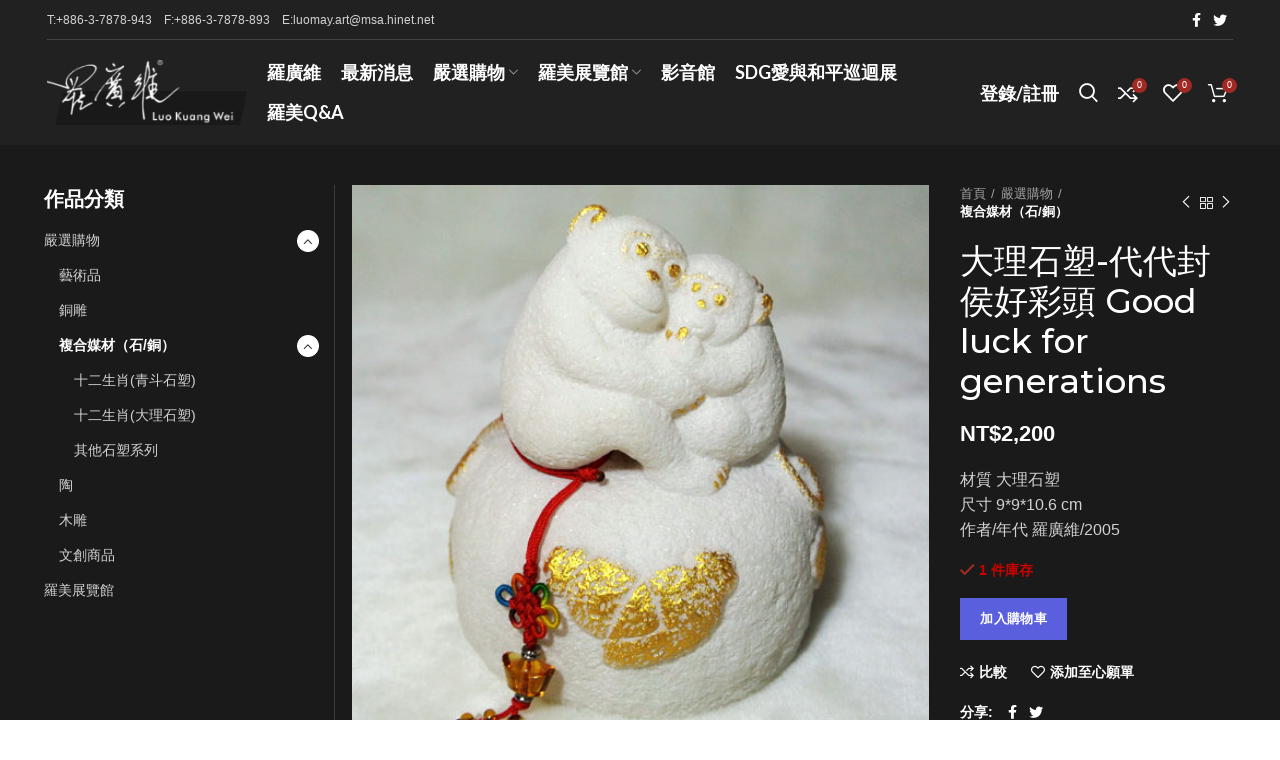

--- FILE ---
content_type: text/html; charset=UTF-8
request_url: https://lomy-art.com.tw/product/%E5%A4%A7%E7%90%86%E7%9F%B3%E5%A1%91-%E4%BB%A3%E4%BB%A3%E5%B0%81%E4%BE%AF%E5%A5%BD%E5%BD%A9%E9%A0%AD-good-luck-for-generations/
body_size: 139396
content:
<!DOCTYPE html>
<html lang="zh-TW"
	prefix="og: https://ogp.me/ns#" >
<head>
	<meta charset="UTF-8">
	<link rel="profile" href="http://gmpg.org/xfn/11">
	<link rel="pingback" href="https://lomy-art.com.tw/xmlrpc.php">

			<script>window.MSInputMethodContext && document.documentMode && document.write('<script src="https://lomy-art.com.tw/wp-content/themes/woodmart/js/libs/ie11CustomProperties.min.js"><\/script>');</script>
		<title>大理石塑-代代封侯好彩頭 Good luck for generations - 台灣藝術家 | 台灣銅雕 | 台灣禮品 | 台灣公共藝術作品 - 羅美藝術坊 | 羅廣維</title>

		<!-- All in One SEO 4.1.8 -->
		<meta name="description" content="材質 大理石塑 尺寸 9*9*10.6 cm 作者/年代 羅廣維/2005" />
		<meta name="robots" content="max-image-preview:large" />
		<link rel="canonical" href="https://lomy-art.com.tw/product/%e5%a4%a7%e7%90%86%e7%9f%b3%e5%a1%91-%e4%bb%a3%e4%bb%a3%e5%b0%81%e4%be%af%e5%a5%bd%e5%bd%a9%e9%a0%ad-good-luck-for-generations/" />
		<meta property="og:locale" content="zh_TW" />
		<meta property="og:site_name" content="台灣藝術家 | 台灣銅雕 | 台灣禮品 | 台灣公共藝術作品 - 羅美藝術坊 | 羅廣維 - #羅廣維 #台灣雕塑家 #台灣藝術家 #羅美藝術坊" />
		<meta property="og:type" content="article" />
		<meta property="og:title" content="大理石塑-代代封侯好彩頭 Good luck for generations - 台灣藝術家 | 台灣銅雕 | 台灣禮品 | 台灣公共藝術作品 - 羅美藝術坊 | 羅廣維" />
		<meta property="og:description" content="材質 大理石塑 尺寸 9*9*10.6 cm 作者/年代 羅廣維/2005" />
		<meta property="og:url" content="https://lomy-art.com.tw/product/%e5%a4%a7%e7%90%86%e7%9f%b3%e5%a1%91-%e4%bb%a3%e4%bb%a3%e5%b0%81%e4%be%af%e5%a5%bd%e5%bd%a9%e9%a0%ad-good-luck-for-generations/" />
		<meta property="article:published_time" content="2021-11-26T07:37:11+00:00" />
		<meta property="article:modified_time" content="2022-02-23T09:44:38+00:00" />
		<meta name="twitter:card" content="summary" />
		<meta name="twitter:title" content="大理石塑-代代封侯好彩頭 Good luck for generations - 台灣藝術家 | 台灣銅雕 | 台灣禮品 | 台灣公共藝術作品 - 羅美藝術坊 | 羅廣維" />
		<meta name="twitter:description" content="材質 大理石塑 尺寸 9*9*10.6 cm 作者/年代 羅廣維/2005" />
		<script type="application/ld+json" class="aioseo-schema">
			{"@context":"https:\/\/schema.org","@graph":[{"@type":"WebSite","@id":"https:\/\/lomy-art.com.tw\/#website","url":"https:\/\/lomy-art.com.tw\/","name":"\u53f0\u7063\u85dd\u8853\u5bb6 | \u53f0\u7063\u9285\u96d5 | \u53f0\u7063\u79ae\u54c1 | \u53f0\u7063\u516c\u5171\u85dd\u8853\u4f5c\u54c1 - \u7f85\u7f8e\u85dd\u8853\u574a | \u7f85\u5ee3\u7dad","description":"#\u7f85\u5ee3\u7dad #\u53f0\u7063\u96d5\u5851\u5bb6 #\u53f0\u7063\u85dd\u8853\u5bb6 #\u7f85\u7f8e\u85dd\u8853\u574a","inLanguage":"zh-TW","publisher":{"@id":"https:\/\/lomy-art.com.tw\/#organization"}},{"@type":"Organization","@id":"https:\/\/lomy-art.com.tw\/#organization","name":"\u53f0\u7063\u85dd\u8853\u5bb6 | \u53f0\u7063\u9285\u96d5 | \u53f0\u7063\u79ae\u54c1 | \u53f0\u7063\u516c\u5171\u85dd\u8853\u4f5c\u54c1 - \u7f85\u7f8e\u85dd\u8853\u574a | \u7f85\u5ee3\u7dad","url":"https:\/\/lomy-art.com.tw\/"},{"@type":"BreadcrumbList","@id":"https:\/\/lomy-art.com.tw\/product\/%e5%a4%a7%e7%90%86%e7%9f%b3%e5%a1%91-%e4%bb%a3%e4%bb%a3%e5%b0%81%e4%be%af%e5%a5%bd%e5%bd%a9%e9%a0%ad-good-luck-for-generations\/#breadcrumblist","itemListElement":[{"@type":"ListItem","@id":"https:\/\/lomy-art.com.tw\/#listItem","position":1,"item":{"@type":"WebPage","@id":"https:\/\/lomy-art.com.tw\/","name":"\u4e3b\u9801","description":"\u53f0\u7063\u85dd\u8853\u5bb6 | \u53f0\u7063\u9285\u96d5 | \u53f0\u7063\u79ae\u54c1 | \u53f0\u7063\u516c\u5171\u85dd\u8853\u4f5c\u54c1 - \u7f85\u7f8e\u85dd\u8853\u574a | \u7f85\u5ee3\u7dad - #\u7f85\u5ee3\u7dad #\u53f0\u7063\u96d5\u5851\u5bb6 #\u53f0\u7063\u85dd\u8853\u5bb6 #\u7f85\u7f8e\u85dd\u8853\u574a -","url":"https:\/\/lomy-art.com.tw\/"},"nextItem":"https:\/\/lomy-art.com.tw\/product\/%e5%a4%a7%e7%90%86%e7%9f%b3%e5%a1%91-%e4%bb%a3%e4%bb%a3%e5%b0%81%e4%be%af%e5%a5%bd%e5%bd%a9%e9%a0%ad-good-luck-for-generations\/#listItem"},{"@type":"ListItem","@id":"https:\/\/lomy-art.com.tw\/product\/%e5%a4%a7%e7%90%86%e7%9f%b3%e5%a1%91-%e4%bb%a3%e4%bb%a3%e5%b0%81%e4%be%af%e5%a5%bd%e5%bd%a9%e9%a0%ad-good-luck-for-generations\/#listItem","position":2,"item":{"@type":"WebPage","@id":"https:\/\/lomy-art.com.tw\/product\/%e5%a4%a7%e7%90%86%e7%9f%b3%e5%a1%91-%e4%bb%a3%e4%bb%a3%e5%b0%81%e4%be%af%e5%a5%bd%e5%bd%a9%e9%a0%ad-good-luck-for-generations\/","name":"\u5927\u7406\u77f3\u5851-\u4ee3\u4ee3\u5c01\u4faf\u597d\u5f69\u982d Good luck for generations","description":"\u6750\u8cea \u5927\u7406\u77f3\u5851 \u5c3a\u5bf8 9*9*10.6 cm \u4f5c\u8005\/\u5e74\u4ee3 \u7f85\u5ee3\u7dad\/2005","url":"https:\/\/lomy-art.com.tw\/product\/%e5%a4%a7%e7%90%86%e7%9f%b3%e5%a1%91-%e4%bb%a3%e4%bb%a3%e5%b0%81%e4%be%af%e5%a5%bd%e5%bd%a9%e9%a0%ad-good-luck-for-generations\/"},"previousItem":"https:\/\/lomy-art.com.tw\/#listItem"}]},{"@type":"Person","@id":"https:\/\/lomy-art.com.tw\/author\/admin\/#author","url":"https:\/\/lomy-art.com.tw\/author\/admin\/","name":"\u7f85\u7f8e\u85dd\u8853\u574a"},{"@type":"ItemPage","@id":"https:\/\/lomy-art.com.tw\/product\/%e5%a4%a7%e7%90%86%e7%9f%b3%e5%a1%91-%e4%bb%a3%e4%bb%a3%e5%b0%81%e4%be%af%e5%a5%bd%e5%bd%a9%e9%a0%ad-good-luck-for-generations\/#itempage","url":"https:\/\/lomy-art.com.tw\/product\/%e5%a4%a7%e7%90%86%e7%9f%b3%e5%a1%91-%e4%bb%a3%e4%bb%a3%e5%b0%81%e4%be%af%e5%a5%bd%e5%bd%a9%e9%a0%ad-good-luck-for-generations\/","name":"\u5927\u7406\u77f3\u5851-\u4ee3\u4ee3\u5c01\u4faf\u597d\u5f69\u982d Good luck for generations - \u53f0\u7063\u85dd\u8853\u5bb6 | \u53f0\u7063\u9285\u96d5 | \u53f0\u7063\u79ae\u54c1 | \u53f0\u7063\u516c\u5171\u85dd\u8853\u4f5c\u54c1 - \u7f85\u7f8e\u85dd\u8853\u574a | \u7f85\u5ee3\u7dad","description":"\u6750\u8cea \u5927\u7406\u77f3\u5851 \u5c3a\u5bf8 9*9*10.6 cm \u4f5c\u8005\/\u5e74\u4ee3 \u7f85\u5ee3\u7dad\/2005","inLanguage":"zh-TW","isPartOf":{"@id":"https:\/\/lomy-art.com.tw\/#website"},"breadcrumb":{"@id":"https:\/\/lomy-art.com.tw\/product\/%e5%a4%a7%e7%90%86%e7%9f%b3%e5%a1%91-%e4%bb%a3%e4%bb%a3%e5%b0%81%e4%be%af%e5%a5%bd%e5%bd%a9%e9%a0%ad-good-luck-for-generations\/#breadcrumblist"},"author":"https:\/\/lomy-art.com.tw\/author\/admin\/#author","creator":"https:\/\/lomy-art.com.tw\/author\/admin\/#author","image":{"@type":"ImageObject","@id":"https:\/\/lomy-art.com.tw\/#mainImage","url":"https:\/\/lomy-art.com.tw\/wp-content\/uploads\/\u5927\u7406\u77f3\u5851-\u4ee3\u4ee3\u5c01\u4faf\u597d\u5f69\u982d.jpg","width":528,"height":528},"primaryImageOfPage":{"@id":"https:\/\/lomy-art.com.tw\/product\/%e5%a4%a7%e7%90%86%e7%9f%b3%e5%a1%91-%e4%bb%a3%e4%bb%a3%e5%b0%81%e4%be%af%e5%a5%bd%e5%bd%a9%e9%a0%ad-good-luck-for-generations\/#mainImage"},"datePublished":"2021-11-26T07:37:11+08:00","dateModified":"2022-02-23T09:44:38+08:00"}]}
		</script>
		<!-- All in One SEO -->

<script type='application/javascript'>console.log('PixelYourSite Free version 9.3.0');</script>
<link rel='dns-prefetch' href='//fonts.googleapis.com' />
<link rel='dns-prefetch' href='//s.w.org' />
<link rel="alternate" type="application/rss+xml" title="訂閱《台灣藝術家 | 台灣銅雕 | 台灣禮品 | 台灣公共藝術作品 - 羅美藝術坊 | 羅廣維》&raquo; 資訊提供" href="https://lomy-art.com.tw/feed/" />
<link rel="alternate" type="application/rss+xml" title="訂閱《台灣藝術家 | 台灣銅雕 | 台灣禮品 | 台灣公共藝術作品 - 羅美藝術坊 | 羅廣維》&raquo; 留言的資訊提供" href="https://lomy-art.com.tw/comments/feed/" />
<link rel='stylesheet' id='wp-block-library-css'  href='https://lomy-art.com.tw/wp-includes/css/dist/block-library/style.min.css?ver=5.5.6' type='text/css' media='all' />
<link rel='stylesheet' id='wc-block-vendors-style-css'  href='https://lomy-art.com.tw/wp-content/plugins/woocommerce/packages/woocommerce-blocks/build/vendors-style.css?ver=3.1.0' type='text/css' media='all' />
<link rel='stylesheet' id='wc-block-style-css'  href='https://lomy-art.com.tw/wp-content/plugins/woocommerce/packages/woocommerce-blocks/build/style.css?ver=3.1.0' type='text/css' media='all' />
<style id='woocommerce-inline-inline-css' type='text/css'>
.woocommerce form .form-row .required { visibility: visible; }
</style>
<link rel='stylesheet' id='js_composer_front-css'  href='https://lomy-art.com.tw/wp-content/plugins/js_composer/assets/css/js_composer.min.css?ver=6.7.0' type='text/css' media='all' />
<link rel='stylesheet' id='bootstrap-css'  href='https://lomy-art.com.tw/wp-content/themes/woodmart/css/bootstrap.min.css?ver=6.1.4' type='text/css' media='all' />
<link rel='stylesheet' id='woodmart-style-css'  href='https://lomy-art.com.tw/wp-content/themes/woodmart/css/parts/base.min.css?ver=6.1.4' type='text/css' media='all' />
<link rel='stylesheet' id='wd-widget-wd-recent-posts-css'  href='https://lomy-art.com.tw/wp-content/themes/woodmart/css/parts/widget-wd-recent-posts.min.css?ver=6.1.4' type='text/css' media='all' />
<link rel='stylesheet' id='wd-widget-wd-layered-nav-product-cat-css'  href='https://lomy-art.com.tw/wp-content/themes/woodmart/css/parts/woo-widget-wd-layered-nav-product-cat.min.css?ver=6.1.4' type='text/css' media='all' />
<link rel='stylesheet' id='wd-widget-product-list-css'  href='https://lomy-art.com.tw/wp-content/themes/woodmart/css/parts/woo-widget-product-list.min.css?ver=6.1.4' type='text/css' media='all' />
<link rel='stylesheet' id='wd-footer-base-css'  href='https://lomy-art.com.tw/wp-content/themes/woodmart/css/parts/footer-base.min.css?ver=6.1.4' type='text/css' media='all' />
<link rel='stylesheet' id='wd-wp-gutenberg-css'  href='https://lomy-art.com.tw/wp-content/themes/woodmart/css/parts/wp-gutenberg.min.css?ver=6.1.4' type='text/css' media='all' />
<link rel='stylesheet' id='wd-revolution-slider-css'  href='https://lomy-art.com.tw/wp-content/themes/woodmart/css/parts/int-revolution-slider.min.css?ver=6.1.4' type='text/css' media='all' />
<link rel='stylesheet' id='wd-wpbakery-base-css'  href='https://lomy-art.com.tw/wp-content/themes/woodmart/css/parts/int-wpbakery-base.min.css?ver=6.1.4' type='text/css' media='all' />
<link rel='stylesheet' id='wd-woocommerce-base-css'  href='https://lomy-art.com.tw/wp-content/themes/woodmart/css/parts/woocommerce-base.min.css?ver=6.1.4' type='text/css' media='all' />
<link rel='stylesheet' id='wd-page-single-product-css'  href='https://lomy-art.com.tw/wp-content/themes/woodmart/css/parts/woo-page-single-product.min.css?ver=6.1.4' type='text/css' media='all' />
<link rel='stylesheet' id='wd-header-base-css'  href='https://lomy-art.com.tw/wp-content/themes/woodmart/css/parts/header-base.min.css?ver=6.1.4' type='text/css' media='all' />
<link rel='stylesheet' id='wd-mod-tools-css'  href='https://lomy-art.com.tw/wp-content/themes/woodmart/css/parts/mod-tools.min.css?ver=6.1.4' type='text/css' media='all' />
<link rel='stylesheet' id='wd-header-elements-base-css'  href='https://lomy-art.com.tw/wp-content/themes/woodmart/css/parts/header-el-base.min.css?ver=6.1.4' type='text/css' media='all' />
<link rel='stylesheet' id='wd-social-icons-css'  href='https://lomy-art.com.tw/wp-content/themes/woodmart/css/parts/el-social-icons.min.css?ver=6.1.4' type='text/css' media='all' />
<link rel='stylesheet' id='wd-header-my-account-css'  href='https://lomy-art.com.tw/wp-content/themes/woodmart/css/parts/header-el-my-account.min.css?ver=6.1.4' type='text/css' media='all' />
<link rel='stylesheet' id='wd-header-search-css'  href='https://lomy-art.com.tw/wp-content/themes/woodmart/css/parts/header-el-search.min.css?ver=6.1.4' type='text/css' media='all' />
<link rel='stylesheet' id='wd-header-cart-side-css'  href='https://lomy-art.com.tw/wp-content/themes/woodmart/css/parts/header-el-cart-side.min.css?ver=6.1.4' type='text/css' media='all' />
<link rel='stylesheet' id='wd-header-cart-css'  href='https://lomy-art.com.tw/wp-content/themes/woodmart/css/parts/header-el-cart.min.css?ver=6.1.4' type='text/css' media='all' />
<link rel='stylesheet' id='wd-widget-shopping-cart-css'  href='https://lomy-art.com.tw/wp-content/themes/woodmart/css/parts/woo-widget-shopping-cart.min.css?ver=6.1.4' type='text/css' media='all' />
<link rel='stylesheet' id='wd-page-title-css'  href='https://lomy-art.com.tw/wp-content/themes/woodmart/css/parts/page-title.min.css?ver=6.1.4' type='text/css' media='all' />
<link rel='stylesheet' id='wd-photoswipe-css'  href='https://lomy-art.com.tw/wp-content/themes/woodmart/css/parts/lib-photoswipe.min.css?ver=6.1.4' type='text/css' media='all' />
<link rel='stylesheet' id='wd-owl-carousel-css'  href='https://lomy-art.com.tw/wp-content/themes/woodmart/css/parts/lib-owl-carousel.min.css?ver=6.1.4' type='text/css' media='all' />
<link rel='stylesheet' id='wd-add-to-cart-popup-css'  href='https://lomy-art.com.tw/wp-content/themes/woodmart/css/parts/woo-opt-add-to-cart-popup.min.css?ver=6.1.4' type='text/css' media='all' />
<link rel='stylesheet' id='wd-mfp-popup-css'  href='https://lomy-art.com.tw/wp-content/themes/woodmart/css/parts/lib-magnific-popup.min.css?ver=6.1.4' type='text/css' media='all' />
<link rel='stylesheet' id='wd-product-loop-css'  href='https://lomy-art.com.tw/wp-content/themes/woodmart/css/parts/woo-product-loop.min.css?ver=6.1.4' type='text/css' media='all' />
<link rel='stylesheet' id='wd-product-loop-quick-css'  href='https://lomy-art.com.tw/wp-content/themes/woodmart/css/parts/woo-product-loop-quick.min.css?ver=6.1.4' type='text/css' media='all' />
<link rel='stylesheet' id='wd-off-canvas-sidebar-css'  href='https://lomy-art.com.tw/wp-content/themes/woodmart/css/parts/opt-off-canvas-sidebar.min.css?ver=6.1.4' type='text/css' media='all' />
<link rel='stylesheet' id='wd-scroll-top-css'  href='https://lomy-art.com.tw/wp-content/themes/woodmart/css/parts/opt-scrolltotop.min.css?ver=6.1.4' type='text/css' media='all' />
<link rel='stylesheet' id='wd-header-my-account-sidebar-css'  href='https://lomy-art.com.tw/wp-content/themes/woodmart/css/parts/header-el-my-account-sidebar.min.css?ver=6.1.4' type='text/css' media='all' />
<link rel='stylesheet' id='wd-header-search-fullscreen-css'  href='https://lomy-art.com.tw/wp-content/themes/woodmart/css/parts/header-el-search-fullscreen.min.css?ver=6.1.4' type='text/css' media='all' />
<link rel='stylesheet' id='xts-style-theme_settings_default-css'  href='https://lomy-art.com.tw/wp-content/uploads/xts-theme_settings_default-1728284940.css?ver=6.1.4' type='text/css' media='all' />
<link rel='stylesheet' id='xts-google-fonts-css'  href='https://fonts.googleapis.com/css?family=Montserrat%3A400%2C600%2C500%7CLato%3A400%2C700%7CPoppins%3A400%2C600&#038;ver=6.1.4' type='text/css' media='all' />
<script type='text/javascript' src='https://lomy-art.com.tw/wp-includes/js/jquery/jquery.js?ver=1.12.4-wp' id='jquery-core-js'></script>
<script type='text/javascript' src='https://lomy-art.com.tw/wp-content/plugins/woocommerce/assets/js/jquery-blockui/jquery.blockUI.min.js?ver=2.70' id='jquery-blockui-js'></script>
<script type='text/javascript' id='wc-add-to-cart-js-extra'>
/* <![CDATA[ */
var wc_add_to_cart_params = {"ajax_url":"\/wp-admin\/admin-ajax.php","wc_ajax_url":"\/?wc-ajax=%%endpoint%%","i18n_view_cart":"\u67e5\u770b\u8cfc\u7269\u8eca","cart_url":"https:\/\/lomy-art.com.tw\/cart\/","is_cart":"","cart_redirect_after_add":"no"};
/* ]]> */
</script>
<script type='text/javascript' src='https://lomy-art.com.tw/wp-content/plugins/woocommerce/assets/js/frontend/add-to-cart.min.js?ver=4.5.2' id='wc-add-to-cart-js'></script>
<script type='text/javascript' src='https://lomy-art.com.tw/wp-content/plugins/woocommerce/assets/js/js-cookie/js.cookie.min.js?ver=2.1.4' id='js-cookie-js'></script>
<script type='text/javascript' src='https://lomy-art.com.tw/wp-content/plugins/js_composer/assets/js/vendors/woocommerce-add-to-cart.js?ver=6.7.0' id='vc_woocommerce-add-to-cart-js-js'></script>
<script type='text/javascript' src='https://lomy-art.com.tw/wp-content/plugins/pixelyoursite/dist/scripts/jquery.bind-first-0.2.3.min.js?ver=5.5.6' id='jquery-bind-first-js'></script>
<script type='text/javascript' id='pys-js-extra'>
/* <![CDATA[ */
var pysOptions = {"staticEvents":{"facebook":{"init_event":[{"delay":0,"type":"static","name":"PageView","pixelIds":["692417025763138"],"eventID":"73298e85-0c2a-4883-ac01-0e401b00632f","params":{"page_title":"\u5927\u7406\u77f3\u5851-\u4ee3\u4ee3\u5c01\u4faf\u597d\u5f69\u982d Good luck for generations","post_type":"product","post_id":8215,"plugin":"PixelYourSite","user_role":"guest","event_url":"lomy-art.com.tw\/product\/%E5%A4%A7%E7%90%86%E7%9F%B3%E5%A1%91-%E4%BB%A3%E4%BB%A3%E5%B0%81%E4%BE%AF%E5%A5%BD%E5%BD%A9%E9%A0%AD-good-luck-for-generations\/"},"e_id":"init_event","ids":[],"hasTimeWindow":false,"timeWindow":0,"woo_order":"","edd_order":""}],"woo_view_content":[{"delay":0,"type":"static","name":"ViewContent","pixelIds":["692417025763138"],"eventID":"eed15540-d551-4e80-82cb-f7c4119e1ca7","params":{"content_ids":["8215"],"content_type":"product","content_name":"\u5927\u7406\u77f3\u5851-\u4ee3\u4ee3\u5c01\u4faf\u597d\u5f69\u982d Good luck for generations","category_name":"\u5341\u4e8c\u751f\u8096(\u5927\u7406\u77f3\u5851), \u8907\u5408\u5a92\u6750\uff08\u77f3\/\u9285\uff09","value":2200,"currency":"TWD","contents":[{"id":"8215","quantity":1}],"product_price":2200,"page_title":"\u5927\u7406\u77f3\u5851-\u4ee3\u4ee3\u5c01\u4faf\u597d\u5f69\u982d Good luck for generations","post_type":"product","post_id":8215,"plugin":"PixelYourSite","user_role":"guest","event_url":"lomy-art.com.tw\/product\/%E5%A4%A7%E7%90%86%E7%9F%B3%E5%A1%91-%E4%BB%A3%E4%BB%A3%E5%B0%81%E4%BE%AF%E5%A5%BD%E5%BD%A9%E9%A0%AD-good-luck-for-generations\/"},"e_id":"woo_view_content","ids":[],"hasTimeWindow":false,"timeWindow":0,"woo_order":"","edd_order":""}]},"ga":{"woo_view_content":[{"delay":0,"type":"static","name":"view_item","trackingIds":["G-5LH78S48MM"],"params":{"event_category":"ecommerce","items":[{"id":"8215","name":"\u5927\u7406\u77f3\u5851-\u4ee3\u4ee3\u5c01\u4faf\u597d\u5f69\u982d Good luck for generations","category":"\u5341\u4e8c\u751f\u8096(\u5927\u7406\u77f3\u5851)\/\u8907\u5408\u5a92\u6750\uff08\u77f3\/\u9285\uff09","quantity":1,"price":2200}],"non_interaction":true,"page_title":"\u5927\u7406\u77f3\u5851-\u4ee3\u4ee3\u5c01\u4faf\u597d\u5f69\u982d Good luck for generations","post_type":"product","post_id":8215,"plugin":"PixelYourSite","user_role":"guest","event_url":"lomy-art.com.tw\/product\/%E5%A4%A7%E7%90%86%E7%9F%B3%E5%A1%91-%E4%BB%A3%E4%BB%A3%E5%B0%81%E4%BE%AF%E5%A5%BD%E5%BD%A9%E9%A0%AD-good-luck-for-generations\/"},"e_id":"woo_view_content","ids":[],"hasTimeWindow":false,"timeWindow":0,"pixelIds":[],"eventID":"","woo_order":"","edd_order":""}]}},"dynamicEvents":[],"triggerEvents":[],"triggerEventTypes":[],"facebook":{"pixelIds":["692417025763138"],"advancedMatching":[],"removeMetadata":false,"contentParams":{"post_type":"product","post_id":8215,"content_name":"\u5927\u7406\u77f3\u5851-\u4ee3\u4ee3\u5c01\u4faf\u597d\u5f69\u982d Good luck for generations","categories":"\u5341\u4e8c\u751f\u8096(\u5927\u7406\u77f3\u5851), \u8907\u5408\u5a92\u6750\uff08\u77f3\/\u9285\uff09","tags":""},"commentEventEnabled":true,"wooVariableAsSimple":false,"downloadEnabled":true,"formEventEnabled":true,"ajaxForServerEvent":true,"serverApiEnabled":false,"wooCRSendFromServer":false},"ga":{"trackingIds":["G-5LH78S48MM"],"enhanceLinkAttr":false,"anonimizeIP":false,"commentEventEnabled":true,"commentEventNonInteractive":false,"downloadEnabled":true,"downloadEventNonInteractive":false,"formEventEnabled":true,"crossDomainEnabled":false,"crossDomainAcceptIncoming":false,"crossDomainDomains":[],"isDebugEnabled":[false],"disableAdvertisingFeatures":false,"disableAdvertisingPersonalization":false,"wooVariableAsSimple":false},"debug":"","siteUrl":"https:\/\/lomy-art.com.tw","ajaxUrl":"https:\/\/lomy-art.com.tw\/wp-admin\/admin-ajax.php","ajax_event":"69386bda69","enable_remove_download_url_param":"1","cookie_duration":"7","last_visit_duration":"60","gdpr":{"ajax_enabled":false,"all_disabled_by_api":false,"facebook_disabled_by_api":false,"analytics_disabled_by_api":false,"google_ads_disabled_by_api":false,"pinterest_disabled_by_api":false,"bing_disabled_by_api":false,"facebook_prior_consent_enabled":true,"analytics_prior_consent_enabled":true,"google_ads_prior_consent_enabled":null,"pinterest_prior_consent_enabled":true,"bing_prior_consent_enabled":true,"cookiebot_integration_enabled":false,"cookiebot_facebook_consent_category":"marketing","cookiebot_analytics_consent_category":"statistics","cookiebot_google_ads_consent_category":null,"cookiebot_pinterest_consent_category":"marketing","cookiebot_bing_consent_category":"marketing","consent_magic_integration_enabled":false,"real_cookie_banner_integration_enabled":false,"cookie_notice_integration_enabled":false,"cookie_law_info_integration_enabled":false},"woo":{"enabled":true,"addToCartOnButtonEnabled":true,"addToCartOnButtonValueEnabled":true,"addToCartOnButtonValueOption":"price","singleProductId":8215,"removeFromCartSelector":"form.woocommerce-cart-form .remove","addToCartCatchMethod":"add_cart_hook"},"edd":{"enabled":false}};
/* ]]> */
</script>
<script type='text/javascript' src='https://lomy-art.com.tw/wp-content/plugins/pixelyoursite/dist/scripts/public.js?ver=9.3.0' id='pys-js'></script>
<script type='text/javascript' src='https://lomy-art.com.tw/wp-content/themes/woodmart/js/libs/device.min.js?ver=6.1.4' id='wd-device-library-js'></script>
<link rel="https://api.w.org/" href="https://lomy-art.com.tw/wp-json/" /><link rel="alternate" type="application/json" href="https://lomy-art.com.tw/wp-json/wp/v2/product/8215" /><link rel="EditURI" type="application/rsd+xml" title="RSD" href="https://lomy-art.com.tw/xmlrpc.php?rsd" />
<link rel="wlwmanifest" type="application/wlwmanifest+xml" href="https://lomy-art.com.tw/wp-includes/wlwmanifest.xml" /> 
<meta name="generator" content="WordPress 5.5.6" />
<meta name="generator" content="WooCommerce 4.5.2" />
<link rel='shortlink' href='https://lomy-art.com.tw/?p=8215' />
<link rel="alternate" type="application/json+oembed" href="https://lomy-art.com.tw/wp-json/oembed/1.0/embed?url=https%3A%2F%2Flomy-art.com.tw%2Fproduct%2F%25e5%25a4%25a7%25e7%2590%2586%25e7%259f%25b3%25e5%25a1%2591-%25e4%25bb%25a3%25e4%25bb%25a3%25e5%25b0%2581%25e4%25be%25af%25e5%25a5%25bd%25e5%25bd%25a9%25e9%25a0%25ad-good-luck-for-generations%2F" />
<link rel="alternate" type="text/xml+oembed" href="https://lomy-art.com.tw/wp-json/oembed/1.0/embed?url=https%3A%2F%2Flomy-art.com.tw%2Fproduct%2F%25e5%25a4%25a7%25e7%2590%2586%25e7%259f%25b3%25e5%25a1%2591-%25e4%25bb%25a3%25e4%25bb%25a3%25e5%25b0%2581%25e4%25be%25af%25e5%25a5%25bd%25e5%25bd%25a9%25e9%25a0%25ad-good-luck-for-generations%2F&#038;format=xml" />
<meta name="theme-color" content="">					<meta name="viewport" content="width=device-width, initial-scale=1.0, maximum-scale=1.0, user-scalable=no">
							
						<noscript><style>.woocommerce-product-gallery{ opacity: 1 !important; }</style></noscript>
	<meta name="generator" content="Powered by WPBakery Page Builder - drag and drop page builder for WordPress."/>
<meta name="generator" content="Powered by Slider Revolution 6.5.8 - responsive, Mobile-Friendly Slider Plugin for WordPress with comfortable drag and drop interface." />
<script type="text/javascript">function setREVStartSize(e){
			//window.requestAnimationFrame(function() {				 
				window.RSIW = window.RSIW===undefined ? window.innerWidth : window.RSIW;	
				window.RSIH = window.RSIH===undefined ? window.innerHeight : window.RSIH;	
				try {								
					var pw = document.getElementById(e.c).parentNode.offsetWidth,
						newh;
					pw = pw===0 || isNaN(pw) ? window.RSIW : pw;
					e.tabw = e.tabw===undefined ? 0 : parseInt(e.tabw);
					e.thumbw = e.thumbw===undefined ? 0 : parseInt(e.thumbw);
					e.tabh = e.tabh===undefined ? 0 : parseInt(e.tabh);
					e.thumbh = e.thumbh===undefined ? 0 : parseInt(e.thumbh);
					e.tabhide = e.tabhide===undefined ? 0 : parseInt(e.tabhide);
					e.thumbhide = e.thumbhide===undefined ? 0 : parseInt(e.thumbhide);
					e.mh = e.mh===undefined || e.mh=="" || e.mh==="auto" ? 0 : parseInt(e.mh,0);		
					if(e.layout==="fullscreen" || e.l==="fullscreen") 						
						newh = Math.max(e.mh,window.RSIH);					
					else{					
						e.gw = Array.isArray(e.gw) ? e.gw : [e.gw];
						for (var i in e.rl) if (e.gw[i]===undefined || e.gw[i]===0) e.gw[i] = e.gw[i-1];					
						e.gh = e.el===undefined || e.el==="" || (Array.isArray(e.el) && e.el.length==0)? e.gh : e.el;
						e.gh = Array.isArray(e.gh) ? e.gh : [e.gh];
						for (var i in e.rl) if (e.gh[i]===undefined || e.gh[i]===0) e.gh[i] = e.gh[i-1];
											
						var nl = new Array(e.rl.length),
							ix = 0,						
							sl;					
						e.tabw = e.tabhide>=pw ? 0 : e.tabw;
						e.thumbw = e.thumbhide>=pw ? 0 : e.thumbw;
						e.tabh = e.tabhide>=pw ? 0 : e.tabh;
						e.thumbh = e.thumbhide>=pw ? 0 : e.thumbh;					
						for (var i in e.rl) nl[i] = e.rl[i]<window.RSIW ? 0 : e.rl[i];
						sl = nl[0];									
						for (var i in nl) if (sl>nl[i] && nl[i]>0) { sl = nl[i]; ix=i;}															
						var m = pw>(e.gw[ix]+e.tabw+e.thumbw) ? 1 : (pw-(e.tabw+e.thumbw)) / (e.gw[ix]);					
						newh =  (e.gh[ix] * m) + (e.tabh + e.thumbh);
					}
					var el = document.getElementById(e.c);
					if (el!==null && el) el.style.height = newh+"px";					
					el = document.getElementById(e.c+"_wrapper");
					if (el!==null && el) {
						el.style.height = newh+"px";
						el.style.display = "block";
					}
				} catch(e){
					console.log("Failure at Presize of Slider:" + e)
				}					   
			//});
		  };</script>
<style>
		
		</style><style type="text/css" data-type="vc_shortcodes-custom-css">.vc_custom_1493038156710{margin-bottom: -15px !important;}</style><noscript><style> .wpb_animate_when_almost_visible { opacity: 1; }</style></noscript>			<style data-type="wd-style-header_712248">
				.whb-top-bar .wd-dropdown {
	margin-top: 0px;
}

.whb-top-bar .wd-dropdown:after {
	height: 10px;
}

.whb-sticked .whb-general-header .wd-dropdown {
	margin-top: 10px;
}

.whb-sticked .whb-general-header .wd-dropdown:after {
	height: 20px;
}

.whb-header-bottom .wd-dropdown {
	margin-top: 5px;
}

.whb-header-bottom .wd-dropdown:after {
	height: 15px;
}


.whb-header .whb-header-bottom .wd-header-cats {
	margin-top: -0px;
	margin-bottom: -0px;
	height: calc(100% + 0px);
}


@media (min-width: 1025px) {
		.whb-top-bar-inner {
		height: 40px;
		max-height: 40px;
	}

		.whb-sticked .whb-top-bar-inner {
		height: 0px;
		max-height: 0px;
	}
		
		.whb-general-header-inner {
		height: 105px;
		max-height: 105px;
	}

		.whb-sticked .whb-general-header-inner {
		height: 60px;
		max-height: 60px;
	}
		
		.whb-header-bottom-inner {
		height: 50px;
		max-height: 50px;
	}

		.whb-sticked .whb-header-bottom-inner {
		height: 50px;
		max-height: 50px;
	}
		
	
	}

@media (max-width: 1024px) {
	
		.whb-general-header-inner {
		height: 70px;
		max-height: 70px;
	}
	
		.whb-header-bottom-inner {
		height: 50px;
		max-height: 50px;
	}
	
	
	}
		.whb-top-bar-inner { border-color: rgba(255, 255, 255, 0.15);border-bottom-width: 1px;border-bottom-style: solid; }			</style>
			</head>

<body class="product-template-default single single-product postid-8215 theme-woodmart woocommerce woocommerce-page woocommerce-no-js wrapper-full-width  woodmart-product-design-default global-color-scheme-light categories-accordion-on woodmart-archive-shop woodmart-ajax-shop-on offcanvas-sidebar-mobile offcanvas-sidebar-tablet dropdowns-color-light wpb-js-composer js-comp-ver-6.7.0 vc_responsive">
				
	
	<div class="website-wrapper">
									<header class="whb-header whb-full-width whb-sticky-shadow whb-scroll-stick whb-sticky-real">
					<div class="whb-main-header">
	
<div class="whb-row whb-top-bar whb-not-sticky-row whb-without-bg whb-border-fullwidth whb-color-light whb-flex-flex-middle whb-hidden-mobile">
	<div class="container">
		<div class="whb-flex-row whb-top-bar-inner">
			<div class="whb-column whb-col-left whb-visible-lg">
	
<div class="wd-header-text set-cont-mb-s reset-last-child ">T:+886-3-7878-943　F:+886-3-7878-893　E:luomay.art@msa.hinet.net</div>
</div>
<div class="whb-column whb-col-center whb-visible-lg whb-empty-column">
	</div>
<div class="whb-column whb-col-right whb-visible-lg">
	
			<div class="wd-social-icons text-right icons-design-default icons-size- color-scheme-light social-share social-form-circle">
									<a rel="noopener noreferrer nofollow" href="https://www.facebook.com/sharer/sharer.php?u=https://lomy-art.com.tw/product/%e5%a4%a7%e7%90%86%e7%9f%b3%e5%a1%91-%e4%bb%a3%e4%bb%a3%e5%b0%81%e4%be%af%e5%a5%bd%e5%bd%a9%e9%a0%ad-good-luck-for-generations/" target="_blank" class=" wd-social-icon social-facebook">
						<span class="wd-icon"></span>
											</a>
				
									<a rel="noopener noreferrer nofollow" href="https://twitter.com/share?url=https://lomy-art.com.tw/product/%e5%a4%a7%e7%90%86%e7%9f%b3%e5%a1%91-%e4%bb%a3%e4%bb%a3%e5%b0%81%e4%be%af%e5%a5%bd%e5%bd%a9%e9%a0%ad-good-luck-for-generations/" target="_blank" class=" wd-social-icon social-twitter">
						<span class="wd-icon"></span>
											</a>
				
				
				
				
				
				
				
				
				
				
				
				
				
				
				
				
								
								
				
								
				
			</div>

		</div>
<div class="whb-column whb-col-mobile whb-hidden-lg whb-empty-column">
	</div>
		</div>
	</div>
</div>

<div class="whb-row whb-general-header whb-sticky-row whb-without-bg whb-without-border whb-color-light whb-flex-flex-middle">
	<div class="container">
		<div class="whb-flex-row whb-general-header-inner">
			<div class="whb-column whb-col-left whb-visible-lg">
	<div class="site-logo 
">
	<a href="https://lomy-art.com.tw/" class="wd-logo wd-main-logo" rel="home">
		<img src="https://lomy-art.com.tw/wp-content/uploads/logo.png" alt="台灣藝術家 | 台灣銅雕 | 台灣禮品 | 台灣公共藝術作品 - 羅美藝術坊 | 羅廣維" style="max-width: 200px;" />	</a>
	</div>
</div>
<div class="whb-column whb-col-center whb-visible-lg">
	<div class="wd-header-nav wd-header-main-nav text-center" role="navigation">
	<ul id="menu-%e4%b8%bb%e9%81%b8%e5%96%ae" class="menu wd-nav wd-nav-main wd-style-default"><li id="menu-item-8438" class="menu-item menu-item-type-post_type menu-item-object-page menu-item-8438 item-level-0 menu-simple-dropdown wd-event-hover"><a href="https://lomy-art.com.tw/%e7%be%85%e5%bb%a3%e7%b6%ad/" class="woodmart-nav-link"><span class="nav-link-text">羅廣維</span></a></li>
<li id="menu-item-8035" class="menu-item menu-item-type-taxonomy menu-item-object-category menu-item-8035 item-level-0 menu-simple-dropdown wd-event-hover"><a href="https://lomy-art.com.tw/category/%e6%9c%80%e6%96%b0%e6%b6%88%e6%81%af/" class="woodmart-nav-link"><span class="nav-link-text">最新消息</span></a></li>
<li id="menu-item-8451" class="menu-item menu-item-type-custom menu-item-object-custom menu-item-has-children menu-item-8451 item-level-0 menu-simple-dropdown wd-event-hover"><a href="#" class="woodmart-nav-link"><span class="nav-link-text">嚴選購物</span></a><div class="color-scheme-light wd-design-default wd-dropdown-menu wd-dropdown"><div class="container">
<ul class="wd-sub-menu color-scheme-light">
	<li id="menu-item-8550" class="menu-item menu-item-type-custom menu-item-object-custom menu-item-has-children menu-item-8550 item-level-1 wd-event-hover"><a href="#" class="woodmart-nav-link">藝術品</a>
	<ul class="sub-sub-menu wd-dropdown">
		<li id="menu-item-8551" class="menu-item menu-item-type-taxonomy menu-item-object-product_cat menu-item-8551 item-level-2"><a href="https://lomy-art.com.tw/product-category/%e5%9a%b4%e9%81%b8%e8%b3%bc%e7%89%a9/%e8%97%9d%e8%a1%93%e5%93%81/1997%e7%b3%bb%e5%88%97/" class="woodmart-nav-link">1997系列</a></li>
		<li id="menu-item-8552" class="menu-item menu-item-type-taxonomy menu-item-object-product_cat menu-item-8552 item-level-2"><a href="https://lomy-art.com.tw/product-category/%e5%9a%b4%e9%81%b8%e8%b3%bc%e7%89%a9/%e8%97%9d%e8%a1%93%e5%93%81/%e9%9b%b2%e9%9c%a7%e7%b3%bb%e5%88%97/" class="woodmart-nav-link">雲霧系列</a></li>
		<li id="menu-item-9036" class="menu-item menu-item-type-taxonomy menu-item-object-product_cat menu-item-9036 item-level-2"><a href="https://lomy-art.com.tw/product-category/%e5%9a%b4%e9%81%b8%e8%b3%bc%e7%89%a9/%e8%97%9d%e8%a1%93%e5%93%81/%e5%a4%9a%e5%aa%92%e6%9d%90/" class="woodmart-nav-link">多媒材</a></li>
	</ul>
</li>
	<li id="menu-item-8473" class="menu-item menu-item-type-custom menu-item-object-custom menu-item-has-children menu-item-8473 item-level-1 wd-event-hover"><a href="#" class="woodmart-nav-link">銅雕</a>
	<ul class="sub-sub-menu wd-dropdown">
		<li id="menu-item-8459" class="menu-item menu-item-type-taxonomy menu-item-object-product_cat menu-item-8459 item-level-2"><a href="https://lomy-art.com.tw/product-category/%e5%9a%b4%e9%81%b8%e8%b3%bc%e7%89%a9/%e9%8a%85%e9%9b%95/%e5%8d%81%e4%ba%8c%e7%94%9f%e8%82%96/" class="woodmart-nav-link">十二生肖</a></li>
		<li id="menu-item-8458" class="menu-item menu-item-type-taxonomy menu-item-object-product_cat menu-item-8458 item-level-2"><a href="https://lomy-art.com.tw/product-category/%e5%9a%b4%e9%81%b8%e8%b3%bc%e7%89%a9/%e9%8a%85%e9%9b%95/%e5%85%b6%e4%bb%96%e5%8b%95%e7%89%a9/" class="woodmart-nav-link">其他動物</a></li>
		<li id="menu-item-8460" class="menu-item menu-item-type-taxonomy menu-item-object-product_cat menu-item-8460 item-level-2"><a href="https://lomy-art.com.tw/product-category/%e5%9a%b4%e9%81%b8%e8%b3%bc%e7%89%a9/%e9%8a%85%e9%9b%95/%e6%b3%95%e7%9b%b8%e9%a1%9e/" class="woodmart-nav-link">法相類</a></li>
		<li id="menu-item-8461" class="menu-item menu-item-type-taxonomy menu-item-object-product_cat menu-item-8461 item-level-2"><a href="https://lomy-art.com.tw/product-category/%e5%9a%b4%e9%81%b8%e8%b3%bc%e7%89%a9/%e9%8a%85%e9%9b%95/%e9%97%9c%e5%85%ac%e7%b3%bb%e5%88%97/" class="woodmart-nav-link">關公系列</a></li>
	</ul>
</li>
	<li id="menu-item-8474" class="menu-item menu-item-type-custom menu-item-object-custom menu-item-has-children menu-item-8474 item-level-1 wd-event-hover"><a href="#" class="woodmart-nav-link">複合媒材（石/銅）</a>
	<ul class="sub-sub-menu wd-dropdown">
		<li id="menu-item-8456" class="menu-item menu-item-type-taxonomy menu-item-object-product_cat current-product-ancestor current-menu-parent current-product-parent menu-item-8456 item-level-2"><a href="https://lomy-art.com.tw/product-category/%e5%9a%b4%e9%81%b8%e8%b3%bc%e7%89%a9/%e8%a4%87%e5%90%88%e5%aa%92%e6%9d%90%ef%bc%88%e7%9f%b3-%e9%8a%85%ef%bc%89/%e5%a4%a7%e7%90%86%e7%9f%b3%e5%a1%91%e5%8d%81%e4%ba%8c%e7%94%9f%e8%82%96/" class="woodmart-nav-link">十二生肖(大理石塑)</a></li>
		<li id="menu-item-8467" class="menu-item menu-item-type-taxonomy menu-item-object-product_cat menu-item-8467 item-level-2"><a href="https://lomy-art.com.tw/product-category/%e5%9a%b4%e9%81%b8%e8%b3%bc%e7%89%a9/%e8%a4%87%e5%90%88%e5%aa%92%e6%9d%90%ef%bc%88%e7%9f%b3-%e9%8a%85%ef%bc%89/%e9%9d%92%e6%96%97%e7%9f%b3%e5%a1%91%e5%8d%81%e4%ba%8c%e7%94%9f%e8%82%96/" class="woodmart-nav-link">十二生肖(青斗石塑)</a></li>
		<li id="menu-item-8455" class="menu-item menu-item-type-taxonomy menu-item-object-product_cat menu-item-8455 item-level-2"><a href="https://lomy-art.com.tw/product-category/%e5%9a%b4%e9%81%b8%e8%b3%bc%e7%89%a9/%e8%a4%87%e5%90%88%e5%aa%92%e6%9d%90%ef%bc%88%e7%9f%b3-%e9%8a%85%ef%bc%89/%e5%85%b6%e4%bb%96%e7%9f%b3%e5%a1%91%e7%b3%bb%e5%88%97/" class="woodmart-nav-link">其他石塑系列</a></li>
	</ul>
</li>
	<li id="menu-item-8894" class="menu-item menu-item-type-taxonomy menu-item-object-product_cat menu-item-8894 item-level-1"><a href="https://lomy-art.com.tw/product-category/%e5%9a%b4%e9%81%b8%e8%b3%bc%e7%89%a9/%e9%99%b6/" class="woodmart-nav-link">陶</a></li>
	<li id="menu-item-8895" class="menu-item menu-item-type-taxonomy menu-item-object-product_cat menu-item-8895 item-level-1"><a href="https://lomy-art.com.tw/product-category/%e5%9a%b4%e9%81%b8%e8%b3%bc%e7%89%a9/%e6%9c%a8%e9%9b%95/" class="woodmart-nav-link">木雕</a></li>
	<li id="menu-item-8453" class="menu-item menu-item-type-taxonomy menu-item-object-product_cat menu-item-8453 item-level-1"><a href="https://lomy-art.com.tw/product-category/%e5%9a%b4%e9%81%b8%e8%b3%bc%e7%89%a9/%e6%96%87%e5%89%b5%e5%95%86%e5%93%81/" class="woodmart-nav-link">文創商品</a></li>
</ul>
</div>
</div>
</li>
<li id="menu-item-8452" class="menu-item menu-item-type-custom menu-item-object-custom menu-item-has-children menu-item-8452 item-level-0 menu-simple-dropdown wd-event-hover"><a href="#" class="woodmart-nav-link"><span class="nav-link-text">羅美展覽館</span></a><div class="color-scheme-light wd-design-default wd-dropdown-menu wd-dropdown"><div class="container">
<ul class="wd-sub-menu color-scheme-light">
	<li id="menu-item-8475" class="menu-item menu-item-type-custom menu-item-object-custom menu-item-has-children menu-item-8475 item-level-1 wd-event-hover"><a href="#" class="woodmart-nav-link">鹽雕</a>
	<ul class="sub-sub-menu wd-dropdown">
		<li id="menu-item-8471" class="menu-item menu-item-type-taxonomy menu-item-object-product_cat menu-item-8471 item-level-2"><a href="https://lomy-art.com.tw/product-category/%e7%be%85%e7%be%8e%e5%b1%95%e8%a6%bd%e9%a4%a8/%e9%b9%bd%e9%9b%95/%e9%b9%bd12%e7%8d%b8%e9%a6%96%e7%af%87/" class="woodmart-nav-link">鹽12獸首篇</a></li>
		<li id="menu-item-8472" class="menu-item menu-item-type-taxonomy menu-item-object-product_cat menu-item-8472 item-level-2"><a href="https://lomy-art.com.tw/product-category/%e7%be%85%e7%be%8e%e5%b1%95%e8%a6%bd%e9%a4%a8/%e9%b9%bd%e9%9b%95/%e9%b9%bd%e6%96%87%e5%89%b5%e7%89%88/" class="woodmart-nav-link">鹽文創版</a></li>
		<li id="menu-item-8470" class="menu-item menu-item-type-taxonomy menu-item-object-product_cat menu-item-8470 item-level-2"><a href="https://lomy-art.com.tw/product-category/%e7%be%85%e7%be%8e%e5%b1%95%e8%a6%bd%e9%a4%a8/%e9%b9%bd%e9%9b%95/%e9%b9%bd%e5%89%b5%e4%bd%9c%e7%af%87/" class="woodmart-nav-link">鹽創作篇</a></li>
	</ul>
</li>
	<li id="menu-item-8476" class="menu-item menu-item-type-custom menu-item-object-custom menu-item-has-children menu-item-8476 item-level-1 wd-event-hover"><a href="#" class="woodmart-nav-link">炭雕</a>
	<ul class="sub-sub-menu wd-dropdown">
		<li id="menu-item-8891" class="menu-item menu-item-type-taxonomy menu-item-object-product_cat menu-item-8891 item-level-2"><a href="https://lomy-art.com.tw/product-category/%e7%be%85%e7%be%8e%e5%b1%95%e8%a6%bd%e9%a4%a8/%e7%82%ad%e9%9b%95/%e7%82%ad%e5%89%b5%e4%bd%9c%e7%af%87/" class="woodmart-nav-link">炭創作篇</a></li>
		<li id="menu-item-8468" class="menu-item menu-item-type-taxonomy menu-item-object-product_cat menu-item-8468 item-level-2"><a href="https://lomy-art.com.tw/product-category/%e7%be%85%e7%be%8e%e5%b1%95%e8%a6%bd%e9%a4%a8/%e7%82%ad%e9%9b%95/%e7%82%ad%e9%9b%95%e6%96%87%e5%89%b5/" class="woodmart-nav-link">炭雕文創</a></li>
		<li id="menu-item-8469" class="menu-item menu-item-type-taxonomy menu-item-object-product_cat menu-item-8469 item-level-2"><a href="https://lomy-art.com.tw/product-category/%e7%be%85%e7%be%8e%e5%b1%95%e8%a6%bd%e9%a4%a8/%e7%82%ad%e9%9b%95/%e7%82%ad%e9%9b%95%e7%82%ad%e5%85%83%e5%af%b6/" class="woodmart-nav-link">炭雕炭元寶</a></li>
	</ul>
</li>
	<li id="menu-item-8462" class="menu-item menu-item-type-taxonomy menu-item-object-product_cat menu-item-8462 item-level-1"><a href="https://lomy-art.com.tw/product-category/%e7%be%85%e7%be%8e%e5%b1%95%e8%a6%bd%e9%a4%a8/%e9%99%b6%e5%a1%91/" class="woodmart-nav-link">陶塑</a></li>
	<li id="menu-item-8464" class="menu-item menu-item-type-taxonomy menu-item-object-product_cat menu-item-8464 item-level-1"><a href="https://lomy-art.com.tw/product-category/%e7%be%85%e7%be%8e%e5%b1%95%e8%a6%bd%e9%a4%a8/%e7%b5%95%e7%89%88%e5%93%81/" class="woodmart-nav-link">絕版品</a></li>
</ul>
</div>
</div>
</li>
<li id="menu-item-8493" class="menu-item menu-item-type-post_type menu-item-object-page menu-item-8493 item-level-0 menu-simple-dropdown wd-event-hover"><a href="https://lomy-art.com.tw/%e5%bd%b1%e9%9f%b3%e9%a4%a8/" class="woodmart-nav-link"><span class="nav-link-text">影音館</span></a></li>
<li id="menu-item-9061" class="menu-item menu-item-type-post_type menu-item-object-page menu-item-9061 item-level-0 menu-simple-dropdown wd-event-hover"><a href="https://lomy-art.com.tw/sdg%e6%84%9b%e8%88%87%e5%92%8c%e5%b9%b3%e5%b7%a1%e8%bf%b4%e5%b1%95/" class="woodmart-nav-link"><span class="nav-link-text">SDG愛與和平巡迴展</span></a></li>
<li id="menu-item-8856" class="menu-item menu-item-type-post_type menu-item-object-page menu-item-8856 item-level-0 menu-simple-dropdown wd-event-hover"><a href="https://lomy-art.com.tw/%e7%be%85%e7%be%8eqa/" class="woodmart-nav-link"><span class="nav-link-text">羅美Q&#038;A</span></a></li>
</ul></div><!--END MAIN-NAV-->
</div>
<div class="whb-column whb-col-right whb-visible-lg">
	<div class="wd-header-my-account wd-tools-element wd-event-hover  wd-account-style-text login-side-opener">
			<a href="https://lomy-art.com.tw/my-account/" title="我的帳戶">
			<span class="wd-tools-icon">
							</span>
			<span class="wd-tools-text">
				登錄/註冊			</span>
		</a>
		
			</div>
<div class="wd-header-search wd-tools-element wd-display-full-screen" title="搜索">
	<a href="javascript:void(0);">
		<span class="wd-tools-icon">
					</span>
	</a>
	</div>

<div class="wd-header-compare wd-tools-element wd-style-icon wd-with-count" title="比較作品">
	<a href="https://lomy-art.com.tw/product/%e5%a4%a7%e7%90%86%e7%9f%b3%e5%a1%91-%e4%bb%a3%e4%bb%a3%e5%b0%81%e4%be%af%e5%a5%bd%e5%bd%a9%e9%a0%ad-good-luck-for-generations/">
		<span class="wd-tools-icon">
			
							<span class="wd-tools-count">0</span>
					</span>
		<span class="wd-tools-text">
			比較		</span>
	</a>
</div>

<div class="wd-header-wishlist wd-tools-element wd-style-icon wd-with-count" title="我的收藏">
	<a href="https://lomy-art.com.tw/wishlist/">
		<span class="wd-tools-icon">
			
							<span class="wd-tools-count">
					0				</span>
					</span>
		<span class="wd-tools-text">
			願望清單		</span>
	</a>
</div>

<div class="wd-header-cart wd-tools-element wd-design-5 cart-widget-opener">
	<a href="https://lomy-art.com.tw/cart/" title="購物車">
		<span class="wd-tools-icon">
													<span class="wd-cart-number">0 <span>項目</span></span>
							</span>
		<span class="wd-tools-text">
			
			<span class="subtotal-divider">/</span>
						<span class="wd-cart-subtotal"><span class="woocommerce-Price-amount amount"><bdi><span class="woocommerce-Price-currencySymbol">&#78;&#84;&#36;</span>0</bdi></span></span>
				</span>
	</a>
	</div>
</div>
<div class="whb-column whb-mobile-left whb-hidden-lg">
	<div class="wd-tools-element wd-header-mobile-nav wd-style-icon">
	<a href="#" rel="nofollow">
		<span class="wd-tools-icon">
					</span>
	
		<span class="wd-tools-text">菜單</span>
	</a>
</div><!--END wd-header-mobile-nav--></div>
<div class="whb-column whb-mobile-center whb-hidden-lg">
	<div class="site-logo 
">
	<a href="https://lomy-art.com.tw/" class="wd-logo wd-main-logo" rel="home">
		<img src="https://lomy-art.com.tw/wp-content/uploads/logo.png" alt="台灣藝術家 | 台灣銅雕 | 台灣禮品 | 台灣公共藝術作品 - 羅美藝術坊 | 羅廣維" style="max-width: 150px;" />	</a>
	</div>
</div>
<div class="whb-column whb-mobile-right whb-hidden-lg">
	
<div class="wd-header-cart wd-tools-element wd-design-5 cart-widget-opener">
	<a href="https://lomy-art.com.tw/cart/" title="購物車">
		<span class="wd-tools-icon">
													<span class="wd-cart-number">0 <span>項目</span></span>
							</span>
		<span class="wd-tools-text">
			
			<span class="subtotal-divider">/</span>
						<span class="wd-cart-subtotal"><span class="woocommerce-Price-amount amount"><bdi><span class="woocommerce-Price-currencySymbol">&#78;&#84;&#36;</span>0</bdi></span></span>
				</span>
	</a>
	</div>
</div>
		</div>
	</div>
</div>
</div>
				</header>
			
								<div class="main-page-wrapper">
		
						
			
		<!-- MAIN CONTENT AREA -->
				<div class="container-fluid">
			<div class="row content-layout-wrapper align-items-start">
				
	<div class="site-content shop-content-area col-12 breadcrumbs-location-summary content-with-products" role="main">
	
		

<div class="container">
	</div>

<div class="container"><div class="row full-height-sidebar-wrap">
<div id="product-8215" class="single-product-page single-product-content product-design-default tabs-location-standard tabs-type-tabs meta-location-hide reviews-location-tabs product-no-bg col-lg-9 col-12 col-md-9 product type-product post-8215 status-publish first instock product_cat-75 product_cat-38 has-post-thumbnail shipping-taxable purchasable product-type-simple">

	<div class="container-none">

		<div class="woocommerce-notices-wrapper"></div>
		<div class="row product-image-summary-wrap">
			<div class="product-image-summary col-lg-12 col-md-12 col-12">
				<div class="row product-image-summary-inner">
					<div class="col-lg-8 col-12 col-md-6 product-images" >
						<div class="product-images-inner">
							<div class="woocommerce-product-gallery woocommerce-product-gallery--with-images woocommerce-product-gallery--with-images woocommerce-product-gallery--columns-4 images images row align-items-start thumbs-position-bottom image-action-popup" style="opacity: 0; transition: opacity .25s ease-in-out;">
	<div class="col-12">

		<figure class="woocommerce-product-gallery__wrapper owl-items-lg-1 owl-items-md-1 owl-items-sm-1 owl-items-xs-1 owl-carousel">
			<div class="product-image-wrap"><figure data-thumb="https://lomy-art.com.tw/wp-content/uploads/大理石塑-代代封侯好彩頭-150x150.jpg" class="woocommerce-product-gallery__image"><a data-elementor-open-lightbox="no" href="https://lomy-art.com.tw/wp-content/uploads/大理石塑-代代封侯好彩頭.jpg"><img width="528" height="528" src="https://lomy-art.com.tw/wp-content/uploads/大理石塑-代代封侯好彩頭.jpg" class="wp-post-image wp-post-image" alt="" loading="lazy" title="大理石塑-代代封侯好彩頭" data-caption="" data-src="https://lomy-art.com.tw/wp-content/uploads/大理石塑-代代封侯好彩頭.jpg" data-large_image="https://lomy-art.com.tw/wp-content/uploads/大理石塑-代代封侯好彩頭.jpg" data-large_image_width="528" data-large_image_height="528" srcset="https://lomy-art.com.tw/wp-content/uploads/大理石塑-代代封侯好彩頭.jpg 528w, https://lomy-art.com.tw/wp-content/uploads/大理石塑-代代封侯好彩頭-150x150.jpg 150w" sizes="(max-width: 528px) 100vw, 528px" /></a></figure></div>		</figure>
					<div class="product-additional-galleries">
					</div>
			</div>

	</div>
						</div>
					</div>
										<div class="col-lg-4 col-12 col-md-6 summary entry-summary">
						<div class="summary-inner">
															<div class="single-breadcrumbs-wrapper">
									<div class="single-breadcrumbs">
																					<nav class="woocommerce-breadcrumb"><a href="https://lomy-art.com.tw" class="breadcrumb-link ">首頁</a><a href="https://lomy-art.com.tw/product-category/%e5%9a%b4%e9%81%b8%e8%b3%bc%e7%89%a9/" class="breadcrumb-link ">嚴選購物</a><a href="https://lomy-art.com.tw/product-category/%e5%9a%b4%e9%81%b8%e8%b3%bc%e7%89%a9/%e8%a4%87%e5%90%88%e5%aa%92%e6%9d%90%ef%bc%88%e7%9f%b3-%e9%8a%85%ef%bc%89/" class="breadcrumb-link breadcrumb-link-last">複合媒材（石/銅）</a><span class="breadcrumb-last"> 大理石塑-代代封侯好彩頭 Good luck for generations</span></nav>										
																								<div class="wd-products-nav">
								<div class="product-btn product-prev">
					<a href="https://lomy-art.com.tw/product/%e5%a4%a7%e7%90%86%e7%9f%b3%e5%a1%91-%e4%b8%89%e9%99%bd%e9%96%8b%e6%b3%b0-%e5%90%89%e9%81%8b%e5%88%b0-three-goats-bring-the-good-luck/">以前的作品<span class="product-btn-icon"></span></a>
					<div class="wrapper-short">
						<div class="product-short">
							<div class="product-short-image">
								<a href="https://lomy-art.com.tw/product/%e5%a4%a7%e7%90%86%e7%9f%b3%e5%a1%91-%e4%b8%89%e9%99%bd%e9%96%8b%e6%b3%b0-%e5%90%89%e9%81%8b%e5%88%b0-three-goats-bring-the-good-luck/" class="product-thumb">
									<img width="526" height="526" src="https://lomy-art.com.tw/wp-content/uploads/大理石塑-三陽開泰-吉運到.jpg" class="attachment-woocommerce_thumbnail size-woocommerce_thumbnail" alt="" loading="lazy" srcset="https://lomy-art.com.tw/wp-content/uploads/大理石塑-三陽開泰-吉運到.jpg 526w, https://lomy-art.com.tw/wp-content/uploads/大理石塑-三陽開泰-吉運到-150x150.jpg 150w" sizes="(max-width: 526px) 100vw, 526px" />								</a>
							</div>
							<div class="product-short-description">
								<a href="https://lomy-art.com.tw/product/%e5%a4%a7%e7%90%86%e7%9f%b3%e5%a1%91-%e4%b8%89%e9%99%bd%e9%96%8b%e6%b3%b0-%e5%90%89%e9%81%8b%e5%88%b0-three-goats-bring-the-good-luck/" class="wd-entities-title">
									大理石塑-三陽開泰 吉運到 Three goats bring the good luck								</a>
								<span class="price">
									<span class="woocommerce-Price-amount amount"><span class="woocommerce-Price-currencySymbol">&#078;&#084;&#036;</span>2,200</span>								</span>
							</div>
						</div>
					</div>
				</div>
				
				<a href="https://lomy-art.com.tw/shop/" class="wd-back-btn">
					<span>
						返回作品					</span>
				</a>

								<div class="product-btn product-next">
					<a href="https://lomy-art.com.tw/product/%e5%a4%a7%e7%90%86%e7%9f%b3%e5%a1%91-%e4%b8%80%e9%b3%b4%e9%a9%9a%e4%ba%ba-%e4%bb%a3%e4%bb%a3%e7%9b%b8%e5%82%b3-amaze-the-world-with-one/">下一個作品<span class="product-btn-icon"></span></a>
					<div class="wrapper-short">
						<div class="product-short">
							<div class="product-short-image">
								<a href="https://lomy-art.com.tw/product/%e5%a4%a7%e7%90%86%e7%9f%b3%e5%a1%91-%e4%b8%80%e9%b3%b4%e9%a9%9a%e4%ba%ba-%e4%bb%a3%e4%bb%a3%e7%9b%b8%e5%82%b3-amaze-the-world-with-one/" class="product-thumb">
									<img width="536" height="536" src="https://lomy-art.com.tw/wp-content/uploads/大理石塑-一鳴驚人-代代相傳.jpg" class="attachment-woocommerce_thumbnail size-woocommerce_thumbnail" alt="" loading="lazy" srcset="https://lomy-art.com.tw/wp-content/uploads/大理石塑-一鳴驚人-代代相傳.jpg 536w, https://lomy-art.com.tw/wp-content/uploads/大理石塑-一鳴驚人-代代相傳-150x150.jpg 150w" sizes="(max-width: 536px) 100vw, 536px" />								</a>
							</div>
							<div class="product-short-description">
								<a href="https://lomy-art.com.tw/product/%e5%a4%a7%e7%90%86%e7%9f%b3%e5%a1%91-%e4%b8%80%e9%b3%b4%e9%a9%9a%e4%ba%ba-%e4%bb%a3%e4%bb%a3%e7%9b%b8%e5%82%b3-amaze-the-world-with-one/" class="wd-entities-title">
									大理石塑-一鳴驚人 代代相傳 Amaze the world with one								</a>
								<span class="price">
									<span class="woocommerce-Price-amount amount"><span class="woocommerce-Price-currencySymbol">&#078;&#084;&#036;</span>2,200</span>								</span>
							</div>
						</div>
					</div>
				</div>
							</div>
																					</div>
								</div>
							
							
<h1 itemprop="name" class="product_title wd-entities-title">大理石塑-代代封侯好彩頭 Good luck for generations</h1><p class="price"><span class="woocommerce-Price-amount amount"><bdi><span class="woocommerce-Price-currencySymbol">&#78;&#84;&#36;</span>2,200</bdi></span></p>
<div class="woocommerce-product-details__short-description">
	<p>材質 大理石塑<br />
尺寸 9*9*10.6 cm<br />
作者/年代 羅廣維/2005</p>
</div>
					<p class="stock in-stock">1 件庫存</p>

	
	<form class="cart" action="https://lomy-art.com.tw/product/%e5%a4%a7%e7%90%86%e7%9f%b3%e5%a1%91-%e4%bb%a3%e4%bb%a3%e5%b0%81%e4%be%af%e5%a5%bd%e5%bd%a9%e9%a0%ad-good-luck-for-generations/" method="post" enctype='multipart/form-data'>
		
			<div class="quantity hidden">
		<input type="hidden" id="quantity_69711bf26656c" class="qty" name="quantity" value="1" />
	</div>
	
		<button type="submit" name="add-to-cart" value="8215" class="single_add_to_cart_button button alt">加入購物車</button>

		
        <script type="application/javascript" style="display:none">
            /* <![CDATA[ */
            window.pysWooProductData = window.pysWooProductData || [];
                        window.pysWooProductData[8215] = {"facebook":{"delay":0,"type":"static","name":"AddToCart","pixelIds":["692417025763138"],"eventID":"66218f79-a98d-4df1-9057-dbc0d0bc9c0b","params":{"content_type":"product","content_ids":["8215"],"contents":[{"id":"8215","quantity":1}],"content_name":"\u5927\u7406\u77f3\u5851-\u4ee3\u4ee3\u5c01\u4faf\u597d\u5f69\u982d Good luck for generations","category_name":"\u5341\u4e8c\u751f\u8096(\u5927\u7406\u77f3\u5851), \u8907\u5408\u5a92\u6750\uff08\u77f3\/\u9285\uff09","value":2200,"currency":"TWD"},"e_id":"woo_add_to_cart_on_button_click","ids":[],"hasTimeWindow":false,"timeWindow":0,"woo_order":"","edd_order":""},"ga":{"delay":0,"type":"static","name":"add_to_cart","trackingIds":["G-5LH78S48MM"],"params":{"event_category":"ecommerce","items":[{"id":"8215","name":"\u5927\u7406\u77f3\u5851-\u4ee3\u4ee3\u5c01\u4faf\u597d\u5f69\u982d Good luck for generations","category":"\u5341\u4e8c\u751f\u8096(\u5927\u7406\u77f3\u5851)\/\u8907\u5408\u5a92\u6750\uff08\u77f3\/\u9285\uff09","quantity":1,"price":2200}],"non_interaction":false},"e_id":"woo_add_to_cart_on_button_click","ids":[],"hasTimeWindow":false,"timeWindow":0,"pixelIds":[],"eventID":"","woo_order":"","edd_order":""}};
                        /* ]]> */
        </script>

        	</form>

	
							<div class="wd-compare-btn product-compare-button wd-action-btn wd-style-text wd-compare-icon">
				<a href="https://lomy-art.com.tw/product/%e5%a4%a7%e7%90%86%e7%9f%b3%e5%a1%91-%e4%bb%a3%e4%bb%a3%e5%b0%81%e4%be%af%e5%a5%bd%e5%bd%a9%e9%a0%ad-good-luck-for-generations/" data-id="8215" data-added-text="比較作品">
					比較				</a>
			</div>
					<div class="wd-wishlist-btn wd-action-btn wd-style-text wd-wishlist-icon">
				<a class="" href="https://lomy-art.com.tw/wishlist/" data-key="7a1ad32031" data-product-id="8215" data-added-text="流覽願望清單">添加至心願單</a>
			</div>
									<div class="product-share">
					<span class="share-title">分享</span>
					
			<div class="wd-social-icons text-center icons-design-default icons-size-small color-scheme-dark social-share social-form-circle">
									<a rel="noopener noreferrer nofollow" href="https://www.facebook.com/sharer/sharer.php?u=https://lomy-art.com.tw/product/%e5%a4%a7%e7%90%86%e7%9f%b3%e5%a1%91-%e4%bb%a3%e4%bb%a3%e5%b0%81%e4%be%af%e5%a5%bd%e5%bd%a9%e9%a0%ad-good-luck-for-generations/" target="_blank" class=" wd-social-icon social-facebook">
						<span class="wd-icon"></span>
											</a>
				
									<a rel="noopener noreferrer nofollow" href="https://twitter.com/share?url=https://lomy-art.com.tw/product/%e5%a4%a7%e7%90%86%e7%9f%b3%e5%a1%91-%e4%bb%a3%e4%bb%a3%e5%b0%81%e4%be%af%e5%a5%bd%e5%bd%a9%e9%a0%ad-good-luck-for-generations/" target="_blank" class=" wd-social-icon social-twitter">
						<span class="wd-icon"></span>
											</a>
				
				
				
				
				
				
				
				
				
				
				
				
				
				
				
				
								
								
				
								
				
			</div>

						</div>
											</div>
					</div>
				</div><!-- .summary -->
			</div>

			
		</div>
		
		
	</div>

			<div class="product-tabs-wrapper">
			<div class="container-none">
				<div class="row">
					<div class="col-12 poduct-tabs-inner">
						
	<div class="woocommerce-tabs wc-tabs-wrapper tabs-layout-tabs">
		<ul class="tabs wc-tabs">
							<li class="description_tab active">
					<a href="#tab-description">描述</a>
				</li>
									</ul>
					<div class="wd-tab-wrapper">
				<a href="#tab-description" class="wd-accordion-title tab-title-description active">描述</a>
				<div class="woocommerce-Tabs-panel woocommerce-Tabs-panel--description panel entry-content wc-tab" id="tab-description">
					<div class="wc-tab-inner 
										">
						<div class="">
							

<div class="vc_row wpb_row vc_row-fluid"><div class="wpb_column vc_column_container vc_col-sm-12"><div class="vc_column-inner vc_custom_1493038156710"><div class="wpb_wrapper">
	<div class="wpb_text_column wpb_content_element" >
		<div class="wpb_wrapper">
			<p>好﹙猴﹚彩頭，好運正當頭；親情猴，代代都封侯。是期許，是希望，好的德行威望，綿延不絕代代相傳。</p>

		</div>
	</div>
</div></div></div></div>
						</div>
					</div>
				</div>
			</div>
								</div>

					</div>
				</div>	
			</div>
		</div>
	
	
	<div class="container-none related-and-upsells">
	<div class="related-products">
		
				<h3 class="title slider-title">相關商品</h3>
				
					<div id="carousel-119"
				 class="wd-carousel-container  slider-type-product wd-carousel-spacing-20 wd-wpb" data-owl-carousel data-desktop="3" data-tablet_landscape="3" data-tablet="2" data-mobile="2">
								<div class="owl-carousel owl-items-lg-3 owl-items-md-3 owl-items-sm-2 owl-items-xs-2">
					
							<div class="slide-product owl-carousel-item">
			
											<div class="product-grid-item wd-with-labels product wd-hover-quick type-product post-8244 status-publish last outofstock product_cat-38 product_cat-83 has-post-thumbnail shipping-taxable purchasable product-type-simple" data-loop="1" data-id="8244">

	
<div class="product-element-top">
	<a href="https://lomy-art.com.tw/product/%e9%9d%92%e6%96%97%e7%9f%b3%e5%a1%91-%e4%b8%80%e9%b3%b4%e9%a9%9a%e4%ba%ba-%e4%bb%a3%e4%bb%a3%e7%9b%b8%e5%82%b3-amaze-the-world-with-one/" class="product-image-link">
		<div class="product-labels labels-rounded"><span class="out-of-stock product-label">售罄</span></div><img width="530" height="530" src="https://lomy-art.com.tw/wp-content/uploads/青斗石塑-一鳴驚人-代代相傳.jpg" class="attachment-woocommerce_thumbnail size-woocommerce_thumbnail" alt="" loading="lazy" srcset="https://lomy-art.com.tw/wp-content/uploads/青斗石塑-一鳴驚人-代代相傳.jpg 530w, https://lomy-art.com.tw/wp-content/uploads/青斗石塑-一鳴驚人-代代相傳-150x150.jpg 150w" sizes="(max-width: 530px) 100vw, 530px" />	</a>
		<div class="wd-buttons wd-pos-r-t">
							<div class="wd-compare-btn product-compare-button wd-action-btn wd-style-icon wd-compare-icon">
				<a href="https://lomy-art.com.tw/product/%e9%9d%92%e6%96%97%e7%9f%b3%e5%a1%91-%e4%b8%80%e9%b3%b4%e9%a9%9a%e4%ba%ba-%e4%bb%a3%e4%bb%a3%e7%9b%b8%e5%82%b3-amaze-the-world-with-one/" data-id="8244" data-added-text="比較作品">
					比較				</a>
			</div>
							<div class="quick-view wd-action-btn wd-style-icon wd-quick-view-icon">
				<a 
					href="https://lomy-art.com.tw/product/%e9%9d%92%e6%96%97%e7%9f%b3%e5%a1%91-%e4%b8%80%e9%b3%b4%e9%a9%9a%e4%ba%ba-%e4%bb%a3%e4%bb%a3%e7%9b%b8%e5%82%b3-amaze-the-world-with-one/" 
					class="open-quick-view quick-view-button"
					data-id="8244">快速預覽</a>
			</div>
							<div class="wd-wishlist-btn wd-action-btn wd-style-icon wd-wishlist-icon">
				<a class="" href="https://lomy-art.com.tw/wishlist/" data-key="7a1ad32031" data-product-id="8244" data-added-text="流覽願望清單">添加至心願單</a>
			</div>
			</div>

	<div class="wd-add-btn wd-add-btn-replace">
		
		<a href="https://lomy-art.com.tw/product/%e9%9d%92%e6%96%97%e7%9f%b3%e5%a1%91-%e4%b8%80%e9%b3%b4%e9%a9%9a%e4%ba%ba-%e4%bb%a3%e4%bb%a3%e7%9b%b8%e5%82%b3-amaze-the-world-with-one/" data-quantity="1" class="button product_type_simple add-to-cart-loop" data-product_id="8244" data-product_sku="" aria-label="深入瞭解「青斗石塑-一鳴驚人 代代相傳 Amaze the world with one」" rel="nofollow"><span>查看內容</span></a>	</div>
				<div class="quick-shop-wrapper wd-fill wd-scroll">
				<div class="quick-shop-close wd-action-btn wd-style-text wd-cross-icon"><a href="#" rel="nofollow noopener">Close</a></div>
				<div class="quick-shop-form wd-scroll-content">
				</div>
			</div>
		</div>
<h3 class="wd-entities-title"><a href="https://lomy-art.com.tw/product/%e9%9d%92%e6%96%97%e7%9f%b3%e5%a1%91-%e4%b8%80%e9%b3%b4%e9%a9%9a%e4%ba%ba-%e4%bb%a3%e4%bb%a3%e7%9b%b8%e5%82%b3-amaze-the-world-with-one/">青斗石塑-一鳴驚人 代代相傳 Amaze the world with one</a></h3>


	<span class="price"><span class="woocommerce-Price-amount amount"><bdi><span class="woocommerce-Price-currencySymbol">&#78;&#84;&#36;</span>2,200</bdi></span></span>



</div>	
					
		</div>
				<div class="slide-product owl-carousel-item">
			
											<div class="product-grid-item product wd-hover-quick type-product post-8209 status-publish first instock product_cat-38 product_cat-75 has-post-thumbnail shipping-taxable purchasable product-type-simple" data-loop="2" data-id="8209">

	
<div class="product-element-top">
	<a href="https://lomy-art.com.tw/product/%e5%a4%a7%e7%90%86%e7%9f%b3%e5%a1%91-%e5%bf%83%e5%bf%83%e7%9b%b8%e5%8d%b0-%e7%9b%a4%e7%b9%9e%e9%8a%98%e5%bf%83-two-hearts-become-one/" class="product-image-link">
		<img width="536" height="536" src="https://lomy-art.com.tw/wp-content/uploads/大理石塑-心心相印-盤繞銘心.jpg" class="attachment-woocommerce_thumbnail size-woocommerce_thumbnail" alt="" loading="lazy" srcset="https://lomy-art.com.tw/wp-content/uploads/大理石塑-心心相印-盤繞銘心.jpg 536w, https://lomy-art.com.tw/wp-content/uploads/大理石塑-心心相印-盤繞銘心-150x150.jpg 150w" sizes="(max-width: 536px) 100vw, 536px" />	</a>
		<div class="wd-buttons wd-pos-r-t">
							<div class="wd-compare-btn product-compare-button wd-action-btn wd-style-icon wd-compare-icon">
				<a href="https://lomy-art.com.tw/product/%e5%a4%a7%e7%90%86%e7%9f%b3%e5%a1%91-%e5%bf%83%e5%bf%83%e7%9b%b8%e5%8d%b0-%e7%9b%a4%e7%b9%9e%e9%8a%98%e5%bf%83-two-hearts-become-one/" data-id="8209" data-added-text="比較作品">
					比較				</a>
			</div>
							<div class="quick-view wd-action-btn wd-style-icon wd-quick-view-icon">
				<a 
					href="https://lomy-art.com.tw/product/%e5%a4%a7%e7%90%86%e7%9f%b3%e5%a1%91-%e5%bf%83%e5%bf%83%e7%9b%b8%e5%8d%b0-%e7%9b%a4%e7%b9%9e%e9%8a%98%e5%bf%83-two-hearts-become-one/" 
					class="open-quick-view quick-view-button"
					data-id="8209">快速預覽</a>
			</div>
							<div class="wd-wishlist-btn wd-action-btn wd-style-icon wd-wishlist-icon">
				<a class="" href="https://lomy-art.com.tw/wishlist/" data-key="7a1ad32031" data-product-id="8209" data-added-text="流覽願望清單">添加至心願單</a>
			</div>
			</div>

	<div class="wd-add-btn wd-add-btn-replace">
		
		<a href="?add-to-cart=8209" data-quantity="1" class="button product_type_simple add_to_cart_button ajax_add_to_cart add-to-cart-loop" data-product_id="8209" data-product_sku="" aria-label="將「大理石塑-心心相印 盤繞銘心 Two hearts become one」加入購物車" rel="nofollow"><span>加入購物車</span></a>	</div>
				<div class="quick-shop-wrapper wd-fill wd-scroll">
				<div class="quick-shop-close wd-action-btn wd-style-text wd-cross-icon"><a href="#" rel="nofollow noopener">Close</a></div>
				<div class="quick-shop-form wd-scroll-content">
				</div>
			</div>
		</div>
<h3 class="wd-entities-title"><a href="https://lomy-art.com.tw/product/%e5%a4%a7%e7%90%86%e7%9f%b3%e5%a1%91-%e5%bf%83%e5%bf%83%e7%9b%b8%e5%8d%b0-%e7%9b%a4%e7%b9%9e%e9%8a%98%e5%bf%83-two-hearts-become-one/">大理石塑-心心相印 盤繞銘心 Two hearts become one</a></h3>


	<span class="price"><span class="woocommerce-Price-amount amount"><bdi><span class="woocommerce-Price-currencySymbol">&#78;&#84;&#36;</span>2,200</bdi></span></span>



</div>	
					
		</div>
				<div class="slide-product owl-carousel-item">
			
											<div class="product-grid-item product wd-hover-quick type-product post-8191 status-publish last instock product_cat-38 product_cat-76 has-post-thumbnail shipping-taxable purchasable product-type-simple" data-loop="3" data-id="8191">

	
<div class="product-element-top">
	<a href="https://lomy-art.com.tw/product/%e6%b4%aa%e7%b4%85%e7%a6%8f%e8%99%8e%e9%bd%8a%e5%a4%a9/" class="product-image-link">
		<img width="600" height="600" src="https://lomy-art.com.tw/wp-content/uploads/洪福齊天-600x600.jpg" class="attachment-woocommerce_thumbnail size-woocommerce_thumbnail" alt="" loading="lazy" />	</a>
		<div class="wd-buttons wd-pos-r-t">
							<div class="wd-compare-btn product-compare-button wd-action-btn wd-style-icon wd-compare-icon">
				<a href="https://lomy-art.com.tw/product/%e6%b4%aa%e7%b4%85%e7%a6%8f%e8%99%8e%e9%bd%8a%e5%a4%a9/" data-id="8191" data-added-text="比較作品">
					比較				</a>
			</div>
							<div class="quick-view wd-action-btn wd-style-icon wd-quick-view-icon">
				<a 
					href="https://lomy-art.com.tw/product/%e6%b4%aa%e7%b4%85%e7%a6%8f%e8%99%8e%e9%bd%8a%e5%a4%a9/" 
					class="open-quick-view quick-view-button"
					data-id="8191">快速預覽</a>
			</div>
							<div class="wd-wishlist-btn wd-action-btn wd-style-icon wd-wishlist-icon">
				<a class="" href="https://lomy-art.com.tw/wishlist/" data-key="7a1ad32031" data-product-id="8191" data-added-text="流覽願望清單">添加至心願單</a>
			</div>
			</div>

	<div class="wd-add-btn wd-add-btn-replace">
		
		<a href="?add-to-cart=8191" data-quantity="1" class="button product_type_simple add_to_cart_button ajax_add_to_cart add-to-cart-loop" data-product_id="8191" data-product_sku="" aria-label="將「洪(紅)福(虎)齊天」加入購物車" rel="nofollow"><span>加入購物車</span></a>	</div>
				<div class="quick-shop-wrapper wd-fill wd-scroll">
				<div class="quick-shop-close wd-action-btn wd-style-text wd-cross-icon"><a href="#" rel="nofollow noopener">Close</a></div>
				<div class="quick-shop-form wd-scroll-content">
				</div>
			</div>
		</div>
<h3 class="wd-entities-title"><a href="https://lomy-art.com.tw/product/%e6%b4%aa%e7%b4%85%e7%a6%8f%e8%99%8e%e9%bd%8a%e5%a4%a9/">洪(紅)福(虎)齊天</a></h3>


	<span class="price"><span class="woocommerce-Price-amount amount"><bdi><span class="woocommerce-Price-currencySymbol">&#78;&#84;&#36;</span>2,800</bdi></span></span>



</div>	
					
		</div>
				<div class="slide-product owl-carousel-item">
			
											<div class="product-grid-item product wd-hover-quick type-product post-8203 status-publish first instock product_cat-38 product_cat-75 has-post-thumbnail shipping-taxable purchasable product-type-simple" data-loop="4" data-id="8203">

	
<div class="product-element-top">
	<a href="https://lomy-art.com.tw/product/%e5%a4%a7%e7%90%86%e7%9f%b3%e5%a1%91-%e7%a6%8f%e7%a5%bf%e5%9c%93%e6%bb%bf/" class="product-image-link">
		<img width="530" height="530" src="https://lomy-art.com.tw/wp-content/uploads/大理石塑-福祿圓滿.jpg" class="attachment-woocommerce_thumbnail size-woocommerce_thumbnail" alt="" loading="lazy" srcset="https://lomy-art.com.tw/wp-content/uploads/大理石塑-福祿圓滿.jpg 530w, https://lomy-art.com.tw/wp-content/uploads/大理石塑-福祿圓滿-150x150.jpg 150w" sizes="(max-width: 530px) 100vw, 530px" />	</a>
		<div class="wd-buttons wd-pos-r-t">
							<div class="wd-compare-btn product-compare-button wd-action-btn wd-style-icon wd-compare-icon">
				<a href="https://lomy-art.com.tw/product/%e5%a4%a7%e7%90%86%e7%9f%b3%e5%a1%91-%e7%a6%8f%e7%a5%bf%e5%9c%93%e6%bb%bf/" data-id="8203" data-added-text="比較作品">
					比較				</a>
			</div>
							<div class="quick-view wd-action-btn wd-style-icon wd-quick-view-icon">
				<a 
					href="https://lomy-art.com.tw/product/%e5%a4%a7%e7%90%86%e7%9f%b3%e5%a1%91-%e7%a6%8f%e7%a5%bf%e5%9c%93%e6%bb%bf/" 
					class="open-quick-view quick-view-button"
					data-id="8203">快速預覽</a>
			</div>
							<div class="wd-wishlist-btn wd-action-btn wd-style-icon wd-wishlist-icon">
				<a class="" href="https://lomy-art.com.tw/wishlist/" data-key="7a1ad32031" data-product-id="8203" data-added-text="流覽願望清單">添加至心願單</a>
			</div>
			</div>

	<div class="wd-add-btn wd-add-btn-replace">
		
		<a href="?add-to-cart=8203" data-quantity="1" class="button product_type_simple add_to_cart_button ajax_add_to_cart add-to-cart-loop" data-product_id="8203" data-product_sku="" aria-label="將「大理石塑-福祿圓滿」加入購物車" rel="nofollow"><span>加入購物車</span></a>	</div>
				<div class="quick-shop-wrapper wd-fill wd-scroll">
				<div class="quick-shop-close wd-action-btn wd-style-text wd-cross-icon"><a href="#" rel="nofollow noopener">Close</a></div>
				<div class="quick-shop-form wd-scroll-content">
				</div>
			</div>
		</div>
<h3 class="wd-entities-title"><a href="https://lomy-art.com.tw/product/%e5%a4%a7%e7%90%86%e7%9f%b3%e5%a1%91-%e7%a6%8f%e7%a5%bf%e5%9c%93%e6%bb%bf/">大理石塑-福祿圓滿</a></h3>


	<span class="price"><span class="woocommerce-Price-amount amount"><bdi><span class="woocommerce-Price-currencySymbol">&#78;&#84;&#36;</span>2,200</bdi></span></span>



</div>	
					
		</div>
				<div class="slide-product owl-carousel-item">
			
											<div class="product-grid-item product wd-hover-quick type-product post-8252 status-publish last instock product_cat-38 product_cat-76 has-post-thumbnail shipping-taxable purchasable product-type-simple" data-loop="5" data-id="8252">

	
<div class="product-element-top">
	<a href="https://lomy-art.com.tw/product/%e6%97%ba%e7%a6%8f%e9%87%91%e8%9f%be/" class="product-image-link">
		<img width="600" height="600" src="https://lomy-art.com.tw/wp-content/uploads/旺福金蟾-1-600x600.jpg" class="attachment-woocommerce_thumbnail size-woocommerce_thumbnail" alt="" loading="lazy" />	</a>
		<div class="wd-buttons wd-pos-r-t">
							<div class="wd-compare-btn product-compare-button wd-action-btn wd-style-icon wd-compare-icon">
				<a href="https://lomy-art.com.tw/product/%e6%97%ba%e7%a6%8f%e9%87%91%e8%9f%be/" data-id="8252" data-added-text="比較作品">
					比較				</a>
			</div>
							<div class="quick-view wd-action-btn wd-style-icon wd-quick-view-icon">
				<a 
					href="https://lomy-art.com.tw/product/%e6%97%ba%e7%a6%8f%e9%87%91%e8%9f%be/" 
					class="open-quick-view quick-view-button"
					data-id="8252">快速預覽</a>
			</div>
							<div class="wd-wishlist-btn wd-action-btn wd-style-icon wd-wishlist-icon">
				<a class="" href="https://lomy-art.com.tw/wishlist/" data-key="7a1ad32031" data-product-id="8252" data-added-text="流覽願望清單">添加至心願單</a>
			</div>
			</div>

	<div class="wd-add-btn wd-add-btn-replace">
		
		<a href="?add-to-cart=8252" data-quantity="1" class="button product_type_simple add_to_cart_button ajax_add_to_cart add-to-cart-loop" data-product_id="8252" data-product_sku="" aria-label="將「旺福金蟾」加入購物車" rel="nofollow"><span>加入購物車</span></a>	</div>
				<div class="quick-shop-wrapper wd-fill wd-scroll">
				<div class="quick-shop-close wd-action-btn wd-style-text wd-cross-icon"><a href="#" rel="nofollow noopener">Close</a></div>
				<div class="quick-shop-form wd-scroll-content">
				</div>
			</div>
		</div>
<h3 class="wd-entities-title"><a href="https://lomy-art.com.tw/product/%e6%97%ba%e7%a6%8f%e9%87%91%e8%9f%be/">旺福金蟾</a></h3>


	<span class="price"><span class="woocommerce-Price-amount amount"><bdi><span class="woocommerce-Price-currencySymbol">&#78;&#84;&#36;</span>2,800</bdi></span></span>



</div>	
					
		</div>
				<div class="slide-product owl-carousel-item">
			
											<div class="product-grid-item product wd-hover-quick type-product post-8229 status-publish first instock product_cat-38 product_cat-83 has-post-thumbnail shipping-taxable purchasable product-type-simple" data-loop="6" data-id="8229">

	
<div class="product-element-top">
	<a href="https://lomy-art.com.tw/product/%e9%9d%92%e6%96%97%e7%9f%b3%e5%a1%91-%e7%a6%8f%e7%a5%bf%e5%9c%93%e6%bb%bf/" class="product-image-link">
		<img width="524" height="524" src="https://lomy-art.com.tw/wp-content/uploads/青斗石塑-福祿圓滿.jpg" class="attachment-woocommerce_thumbnail size-woocommerce_thumbnail" alt="" loading="lazy" srcset="https://lomy-art.com.tw/wp-content/uploads/青斗石塑-福祿圓滿.jpg 524w, https://lomy-art.com.tw/wp-content/uploads/青斗石塑-福祿圓滿-150x150.jpg 150w" sizes="(max-width: 524px) 100vw, 524px" />	</a>
		<div class="wd-buttons wd-pos-r-t">
							<div class="wd-compare-btn product-compare-button wd-action-btn wd-style-icon wd-compare-icon">
				<a href="https://lomy-art.com.tw/product/%e9%9d%92%e6%96%97%e7%9f%b3%e5%a1%91-%e7%a6%8f%e7%a5%bf%e5%9c%93%e6%bb%bf/" data-id="8229" data-added-text="比較作品">
					比較				</a>
			</div>
							<div class="quick-view wd-action-btn wd-style-icon wd-quick-view-icon">
				<a 
					href="https://lomy-art.com.tw/product/%e9%9d%92%e6%96%97%e7%9f%b3%e5%a1%91-%e7%a6%8f%e7%a5%bf%e5%9c%93%e6%bb%bf/" 
					class="open-quick-view quick-view-button"
					data-id="8229">快速預覽</a>
			</div>
							<div class="wd-wishlist-btn wd-action-btn wd-style-icon wd-wishlist-icon">
				<a class="" href="https://lomy-art.com.tw/wishlist/" data-key="7a1ad32031" data-product-id="8229" data-added-text="流覽願望清單">添加至心願單</a>
			</div>
			</div>

	<div class="wd-add-btn wd-add-btn-replace">
		
		<a href="?add-to-cart=8229" data-quantity="1" class="button product_type_simple add_to_cart_button ajax_add_to_cart add-to-cart-loop" data-product_id="8229" data-product_sku="" aria-label="將「青斗石塑-福祿圓滿」加入購物車" rel="nofollow"><span>加入購物車</span></a>	</div>
				<div class="quick-shop-wrapper wd-fill wd-scroll">
				<div class="quick-shop-close wd-action-btn wd-style-text wd-cross-icon"><a href="#" rel="nofollow noopener">Close</a></div>
				<div class="quick-shop-form wd-scroll-content">
				</div>
			</div>
		</div>
<h3 class="wd-entities-title"><a href="https://lomy-art.com.tw/product/%e9%9d%92%e6%96%97%e7%9f%b3%e5%a1%91-%e7%a6%8f%e7%a5%bf%e5%9c%93%e6%bb%bf/">青斗石塑-福祿圓滿</a></h3>


	<span class="price"><span class="woocommerce-Price-amount amount"><bdi><span class="woocommerce-Price-currencySymbol">&#78;&#84;&#36;</span>2,200</bdi></span></span>



</div>	
					
		</div>
				<div class="slide-product owl-carousel-item">
			
											<div class="product-grid-item product wd-hover-quick type-product post-8217 status-publish last instock product_cat-38 product_cat-75 has-post-thumbnail shipping-taxable purchasable product-type-simple" data-loop="7" data-id="8217">

	
<div class="product-element-top">
	<a href="https://lomy-art.com.tw/product/%e5%a4%a7%e7%90%86%e7%9f%b3%e5%a1%91-%e4%b8%80%e9%b3%b4%e9%a9%9a%e4%ba%ba-%e4%bb%a3%e4%bb%a3%e7%9b%b8%e5%82%b3-amaze-the-world-with-one/" class="product-image-link">
		<img width="536" height="536" src="https://lomy-art.com.tw/wp-content/uploads/大理石塑-一鳴驚人-代代相傳.jpg" class="attachment-woocommerce_thumbnail size-woocommerce_thumbnail" alt="" loading="lazy" srcset="https://lomy-art.com.tw/wp-content/uploads/大理石塑-一鳴驚人-代代相傳.jpg 536w, https://lomy-art.com.tw/wp-content/uploads/大理石塑-一鳴驚人-代代相傳-150x150.jpg 150w" sizes="(max-width: 536px) 100vw, 536px" />	</a>
		<div class="wd-buttons wd-pos-r-t">
							<div class="wd-compare-btn product-compare-button wd-action-btn wd-style-icon wd-compare-icon">
				<a href="https://lomy-art.com.tw/product/%e5%a4%a7%e7%90%86%e7%9f%b3%e5%a1%91-%e4%b8%80%e9%b3%b4%e9%a9%9a%e4%ba%ba-%e4%bb%a3%e4%bb%a3%e7%9b%b8%e5%82%b3-amaze-the-world-with-one/" data-id="8217" data-added-text="比較作品">
					比較				</a>
			</div>
							<div class="quick-view wd-action-btn wd-style-icon wd-quick-view-icon">
				<a 
					href="https://lomy-art.com.tw/product/%e5%a4%a7%e7%90%86%e7%9f%b3%e5%a1%91-%e4%b8%80%e9%b3%b4%e9%a9%9a%e4%ba%ba-%e4%bb%a3%e4%bb%a3%e7%9b%b8%e5%82%b3-amaze-the-world-with-one/" 
					class="open-quick-view quick-view-button"
					data-id="8217">快速預覽</a>
			</div>
							<div class="wd-wishlist-btn wd-action-btn wd-style-icon wd-wishlist-icon">
				<a class="" href="https://lomy-art.com.tw/wishlist/" data-key="7a1ad32031" data-product-id="8217" data-added-text="流覽願望清單">添加至心願單</a>
			</div>
			</div>

	<div class="wd-add-btn wd-add-btn-replace">
		
		<a href="?add-to-cart=8217" data-quantity="1" class="button product_type_simple add_to_cart_button ajax_add_to_cart add-to-cart-loop" data-product_id="8217" data-product_sku="" aria-label="將「大理石塑-一鳴驚人 代代相傳 Amaze the world with one」加入購物車" rel="nofollow"><span>加入購物車</span></a>	</div>
				<div class="quick-shop-wrapper wd-fill wd-scroll">
				<div class="quick-shop-close wd-action-btn wd-style-text wd-cross-icon"><a href="#" rel="nofollow noopener">Close</a></div>
				<div class="quick-shop-form wd-scroll-content">
				</div>
			</div>
		</div>
<h3 class="wd-entities-title"><a href="https://lomy-art.com.tw/product/%e5%a4%a7%e7%90%86%e7%9f%b3%e5%a1%91-%e4%b8%80%e9%b3%b4%e9%a9%9a%e4%ba%ba-%e4%bb%a3%e4%bb%a3%e7%9b%b8%e5%82%b3-amaze-the-world-with-one/">大理石塑-一鳴驚人 代代相傳 Amaze the world with one</a></h3>


	<span class="price"><span class="woocommerce-Price-amount amount"><bdi><span class="woocommerce-Price-currencySymbol">&#78;&#84;&#36;</span>2,200</bdi></span></span>



</div>	
					
		</div>
				<div class="slide-product owl-carousel-item">
			
											<div class="product-grid-item product wd-hover-quick type-product post-8223 status-publish first instock product_cat-38 product_cat-83 has-post-thumbnail shipping-taxable purchasable product-type-simple" data-loop="8" data-id="8223">

	
<div class="product-element-top">
	<a href="https://lomy-art.com.tw/product/%e9%9d%92%e6%96%97%e7%9f%b3%e5%a1%91-%e5%be%97%e5%88%a9%e9%8c%a2%e9%bc%a0-the-prosperous-rat/" class="product-image-link">
		<img width="524" height="524" src="https://lomy-art.com.tw/wp-content/uploads/青斗石塑-得利錢鼠-1.jpg" class="attachment-woocommerce_thumbnail size-woocommerce_thumbnail" alt="" loading="lazy" srcset="https://lomy-art.com.tw/wp-content/uploads/青斗石塑-得利錢鼠-1.jpg 524w, https://lomy-art.com.tw/wp-content/uploads/青斗石塑-得利錢鼠-1-150x150.jpg 150w" sizes="(max-width: 524px) 100vw, 524px" />	</a>
		<div class="wd-buttons wd-pos-r-t">
							<div class="wd-compare-btn product-compare-button wd-action-btn wd-style-icon wd-compare-icon">
				<a href="https://lomy-art.com.tw/product/%e9%9d%92%e6%96%97%e7%9f%b3%e5%a1%91-%e5%be%97%e5%88%a9%e9%8c%a2%e9%bc%a0-the-prosperous-rat/" data-id="8223" data-added-text="比較作品">
					比較				</a>
			</div>
							<div class="quick-view wd-action-btn wd-style-icon wd-quick-view-icon">
				<a 
					href="https://lomy-art.com.tw/product/%e9%9d%92%e6%96%97%e7%9f%b3%e5%a1%91-%e5%be%97%e5%88%a9%e9%8c%a2%e9%bc%a0-the-prosperous-rat/" 
					class="open-quick-view quick-view-button"
					data-id="8223">快速預覽</a>
			</div>
							<div class="wd-wishlist-btn wd-action-btn wd-style-icon wd-wishlist-icon">
				<a class="" href="https://lomy-art.com.tw/wishlist/" data-key="7a1ad32031" data-product-id="8223" data-added-text="流覽願望清單">添加至心願單</a>
			</div>
			</div>

	<div class="wd-add-btn wd-add-btn-replace">
		
		<a href="?add-to-cart=8223" data-quantity="1" class="button product_type_simple add_to_cart_button ajax_add_to_cart add-to-cart-loop" data-product_id="8223" data-product_sku="" aria-label="將「青斗石塑-得利錢鼠 The Prosperous Rat」加入購物車" rel="nofollow"><span>加入購物車</span></a>	</div>
				<div class="quick-shop-wrapper wd-fill wd-scroll">
				<div class="quick-shop-close wd-action-btn wd-style-text wd-cross-icon"><a href="#" rel="nofollow noopener">Close</a></div>
				<div class="quick-shop-form wd-scroll-content">
				</div>
			</div>
		</div>
<h3 class="wd-entities-title"><a href="https://lomy-art.com.tw/product/%e9%9d%92%e6%96%97%e7%9f%b3%e5%a1%91-%e5%be%97%e5%88%a9%e9%8c%a2%e9%bc%a0-the-prosperous-rat/">青斗石塑-得利錢鼠 The Prosperous Rat</a></h3>


	<span class="price"><span class="woocommerce-Price-amount amount"><bdi><span class="woocommerce-Price-currencySymbol">&#78;&#84;&#36;</span>2,200</bdi></span></span>



</div>	
					
		</div>
				<div class="slide-product owl-carousel-item">
			
											<div class="product-grid-item product wd-hover-quick type-product post-8248 status-publish last instock product_cat-38 product_cat-83 has-post-thumbnail shipping-taxable purchasable product-type-simple" data-loop="9" data-id="8248">

	
<div class="product-element-top">
	<a href="https://lomy-art.com.tw/product/%e9%9d%92%e6%96%97%e7%9f%b3%e5%a1%91-%e5%90%89%e4%ba%8b%e5%a4%a7%e7%99%bc/" class="product-image-link">
		<img width="528" height="528" src="https://lomy-art.com.tw/wp-content/uploads/青斗石塑-吉事大發.jpg" class="attachment-woocommerce_thumbnail size-woocommerce_thumbnail" alt="" loading="lazy" srcset="https://lomy-art.com.tw/wp-content/uploads/青斗石塑-吉事大發.jpg 528w, https://lomy-art.com.tw/wp-content/uploads/青斗石塑-吉事大發-150x150.jpg 150w" sizes="(max-width: 528px) 100vw, 528px" />	</a>
		<div class="wd-buttons wd-pos-r-t">
							<div class="wd-compare-btn product-compare-button wd-action-btn wd-style-icon wd-compare-icon">
				<a href="https://lomy-art.com.tw/product/%e9%9d%92%e6%96%97%e7%9f%b3%e5%a1%91-%e5%90%89%e4%ba%8b%e5%a4%a7%e7%99%bc/" data-id="8248" data-added-text="比較作品">
					比較				</a>
			</div>
							<div class="quick-view wd-action-btn wd-style-icon wd-quick-view-icon">
				<a 
					href="https://lomy-art.com.tw/product/%e9%9d%92%e6%96%97%e7%9f%b3%e5%a1%91-%e5%90%89%e4%ba%8b%e5%a4%a7%e7%99%bc/" 
					class="open-quick-view quick-view-button"
					data-id="8248">快速預覽</a>
			</div>
							<div class="wd-wishlist-btn wd-action-btn wd-style-icon wd-wishlist-icon">
				<a class="" href="https://lomy-art.com.tw/wishlist/" data-key="7a1ad32031" data-product-id="8248" data-added-text="流覽願望清單">添加至心願單</a>
			</div>
			</div>

	<div class="wd-add-btn wd-add-btn-replace">
		
		<a href="?add-to-cart=8248" data-quantity="1" class="button product_type_simple add_to_cart_button ajax_add_to_cart add-to-cart-loop" data-product_id="8248" data-product_sku="" aria-label="將「青斗石塑-吉事大發」加入購物車" rel="nofollow"><span>加入購物車</span></a>	</div>
				<div class="quick-shop-wrapper wd-fill wd-scroll">
				<div class="quick-shop-close wd-action-btn wd-style-text wd-cross-icon"><a href="#" rel="nofollow noopener">Close</a></div>
				<div class="quick-shop-form wd-scroll-content">
				</div>
			</div>
		</div>
<h3 class="wd-entities-title"><a href="https://lomy-art.com.tw/product/%e9%9d%92%e6%96%97%e7%9f%b3%e5%a1%91-%e5%90%89%e4%ba%8b%e5%a4%a7%e7%99%bc/">青斗石塑-吉事大發</a></h3>


	<span class="price"><span class="woocommerce-Price-amount amount"><bdi><span class="woocommerce-Price-currencySymbol">&#78;&#84;&#36;</span>2,200</bdi></span></span>



</div>	
					
		</div>
						
				</div> <!-- end product-items -->
			</div> <!-- end #carousel-119 -->
			
					
	</div>

</div>

</div><!-- #product-8215 -->


	
<aside class="sidebar-container col-lg-3 col-md-3 col-12 order-last order-md-first sidebar-left single-product-sidebar area-sidebar-product-single" role="complementary">
			<div class="widget-heading">
			<div class="close-side-widget wd-action-btn wd-style-text wd-cross-icon">
				<a href="#" rel="nofollow noopener">關閉</a>
			</div>
		</div>
		<div class="widget-area">
				<div id="woocommerce_product_categories-2" class="wd-widget widget sidebar-widget woocommerce widget_product_categories"><h5 class="widget-title">作品分類</h5><ul class="product-categories"><li class="cat-item cat-item-78 cat-parent current-cat-parent"><a href="https://lomy-art.com.tw/product-category/%e5%9a%b4%e9%81%b8%e8%b3%bc%e7%89%a9/">嚴選購物</a><ul class='children'>
<li class="cat-item cat-item-89"><a href="https://lomy-art.com.tw/product-category/%e5%9a%b4%e9%81%b8%e8%b3%bc%e7%89%a9/%e8%97%9d%e8%a1%93%e5%93%81/">藝術品</a></li>
<li class="cat-item cat-item-15"><a href="https://lomy-art.com.tw/product-category/%e5%9a%b4%e9%81%b8%e8%b3%bc%e7%89%a9/%e9%8a%85%e9%9b%95/">銅雕</a></li>
<li class="cat-item cat-item-38 current-cat cat-parent"><a href="https://lomy-art.com.tw/product-category/%e5%9a%b4%e9%81%b8%e8%b3%bc%e7%89%a9/%e8%a4%87%e5%90%88%e5%aa%92%e6%9d%90%ef%bc%88%e7%9f%b3-%e9%8a%85%ef%bc%89/">複合媒材（石/銅）</a>	<ul class='children'>
<li class="cat-item cat-item-83"><a href="https://lomy-art.com.tw/product-category/%e5%9a%b4%e9%81%b8%e8%b3%bc%e7%89%a9/%e8%a4%87%e5%90%88%e5%aa%92%e6%9d%90%ef%bc%88%e7%9f%b3-%e9%8a%85%ef%bc%89/%e9%9d%92%e6%96%97%e7%9f%b3%e5%a1%91%e5%8d%81%e4%ba%8c%e7%94%9f%e8%82%96/">十二生肖(青斗石塑)</a></li>
<li class="cat-item cat-item-75"><a href="https://lomy-art.com.tw/product-category/%e5%9a%b4%e9%81%b8%e8%b3%bc%e7%89%a9/%e8%a4%87%e5%90%88%e5%aa%92%e6%9d%90%ef%bc%88%e7%9f%b3-%e9%8a%85%ef%bc%89/%e5%a4%a7%e7%90%86%e7%9f%b3%e5%a1%91%e5%8d%81%e4%ba%8c%e7%94%9f%e8%82%96/">十二生肖(大理石塑)</a></li>
<li class="cat-item cat-item-76"><a href="https://lomy-art.com.tw/product-category/%e5%9a%b4%e9%81%b8%e8%b3%bc%e7%89%a9/%e8%a4%87%e5%90%88%e5%aa%92%e6%9d%90%ef%bc%88%e7%9f%b3-%e9%8a%85%ef%bc%89/%e5%85%b6%e4%bb%96%e7%9f%b3%e5%a1%91%e7%b3%bb%e5%88%97/">其他石塑系列</a></li>
	</ul>
</li>
<li class="cat-item cat-item-116"><a href="https://lomy-art.com.tw/product-category/%e5%9a%b4%e9%81%b8%e8%b3%bc%e7%89%a9/%e9%99%b6/">陶</a></li>
<li class="cat-item cat-item-117"><a href="https://lomy-art.com.tw/product-category/%e5%9a%b4%e9%81%b8%e8%b3%bc%e7%89%a9/%e6%9c%a8%e9%9b%95/">木雕</a></li>
<li class="cat-item cat-item-68"><a href="https://lomy-art.com.tw/product-category/%e5%9a%b4%e9%81%b8%e8%b3%bc%e7%89%a9/%e6%96%87%e5%89%b5%e5%95%86%e5%93%81/">文創商品</a></li>
</ul>
</li>
<li class="cat-item cat-item-79"><a href="https://lomy-art.com.tw/product-category/%e7%be%85%e7%be%8e%e5%b1%95%e8%a6%bd%e9%a4%a8/">羅美展覽館</a></li>
</ul></div>			</div><!-- .widget-area -->
</aside><!-- .sidebar-container -->

</div></div>
	
	</div>
			</div><!-- .main-page-wrapper --> 
			</div> <!-- end row -->
	</div> <!-- end container -->

	
			<footer class="footer-container color-scheme-light">
				<div class="container main-footer">
		<aside class="footer-sidebar widget-area row" role="complementary">
									<div class="footer-column footer-column-1 col-12 col-sm-4 col-lg-3">
							<div id="text-2" class="wd-widget widget footer-widget  widget_text">			<div class="textwidget"><p><img loading="lazy" class="alignnone size-full wp-image-7878" src="https://lomy-art.com.tw/wp-content/uploads/logo.png" alt="" width="231" height="75" srcset="https://lomy-art.com.tw/wp-content/uploads/logo.png 231w, https://lomy-art.com.tw/wp-content/uploads/logo-150x49.png 150w" sizes="(max-width: 231px) 100vw, 231px" /></p>
<p>T: + 886-3-7878-943<br />
F: + 886-3-7878-893<br />
<a href="mailto:luomay.art@msa.hinet.net">E: luomay.art@msa.hinet.net</a><br />
<a href="mailto:lomy.12321@yahoo.com.tw">E: lomy.12321@yahoo.com.tw</a></p>
</div>
		</div>						</div>
																	<div class="footer-column footer-column-2 col-12 col-sm-4 col-lg-6">
							<div id="woodmart-recent-posts-10" class="wd-widget widget footer-widget  woodmart-recent-posts"><h5 class="widget-title">最新消息</h5>							<ul class="woodmart-recent-posts-list">
											<li>
																								<a class="recent-posts-thumbnail" href="https://lomy-art.com.tw/%e6%9c%80%e6%96%b0%e6%b6%88%e6%81%af/%e8%87%ba%e7%81%a3%e8%97%9d%e8%a1%93%e5%ae%b6%e7%be%85%e5%bb%a3%e7%b6%ad%e8%80%81%e5%b8%ab%e3%80%8c%e6%84%9b%e8%88%87%e5%92%8c%e5%b9%b3%e3%80%8d%e6%a2%b5%e8%92%82%e5%b2%a1%e5%b1%95/"  rel="bookmark">
										<img class="attachment-large wp-post-image " src="https://lomy-art.com.tw/wp-content/uploads/S__103890958-75x60.jpg" width="75" height="60" alt="S__103890958" title="S__103890958" />									</a>
																					
							<div class="recent-posts-info">
								<h5 class="wd-entities-title"><a href="https://lomy-art.com.tw/%e6%9c%80%e6%96%b0%e6%b6%88%e6%81%af/%e8%87%ba%e7%81%a3%e8%97%9d%e8%a1%93%e5%ae%b6%e7%be%85%e5%bb%a3%e7%b6%ad%e8%80%81%e5%b8%ab%e3%80%8c%e6%84%9b%e8%88%87%e5%92%8c%e5%b9%b3%e3%80%8d%e6%a2%b5%e8%92%82%e5%b2%a1%e5%b1%95/" title="永久連結到 臺灣藝術家羅廣維老師「愛與和平」梵蒂岡展" rel="bookmark">臺灣藝術家羅廣維老師「愛與和平」梵蒂岡展</a></h5>

																										<time class="recent-posts-time" datetime="2025-09-24T15:07:54+08:00">24 9 月, 2025</time>
								
															</div>
						</li>

											<li>
																								<a class="recent-posts-thumbnail" href="https://lomy-art.com.tw/%e6%9c%80%e6%96%b0%e6%b6%88%e6%81%af/%e8%87%ba%e7%81%a3%e8%97%9d%e8%a1%93%e5%ae%b6%e7%be%85%e5%bb%a3%e7%b6%ad%e9%9b%95%e5%a1%91%e8%88%8a%e9%87%91%e5%b1%b1%e9%a6%96%e5%b1%95-%e5%82%b3%e6%92%ad%e6%84%9b%e8%88%87%e5%92%8c%e5%b9%b3%e5%bd%b1%e7%89%87%e7%b4%80%e9%8c%84/"  rel="bookmark">
										<img class="attachment-large wp-post-image " src="https://lomy-art.com.tw/wp-content/uploads/S__118906906_0-75x60.jpg" width="75" height="60" alt="S__118906906_0" title="S__118906906_0" />									</a>
																					
							<div class="recent-posts-info">
								<h5 class="wd-entities-title"><a href="https://lomy-art.com.tw/%e6%9c%80%e6%96%b0%e6%b6%88%e6%81%af/%e8%87%ba%e7%81%a3%e8%97%9d%e8%a1%93%e5%ae%b6%e7%be%85%e5%bb%a3%e7%b6%ad%e9%9b%95%e5%a1%91%e8%88%8a%e9%87%91%e5%b1%b1%e9%a6%96%e5%b1%95-%e5%82%b3%e6%92%ad%e6%84%9b%e8%88%87%e5%92%8c%e5%b9%b3%e5%bd%b1%e7%89%87%e7%b4%80%e9%8c%84/" title="永久連結到 臺灣藝術家羅廣維老師「愛與和平」巡迴展USA矽谷" rel="bookmark">臺灣藝術家羅廣維老師「愛與和平」巡迴展USA矽谷</a></h5>

																										<time class="recent-posts-time" datetime="2024-10-04T15:51:21+08:00">4 10 月, 2024</time>
								
															</div>
						</li>

					 

				</ul>
			
			</div>						</div>
																	<div class="footer-column footer-column-3 col-12 col-sm-4 col-lg-3">
							<div id="text-3" class="wd-widget widget footer-widget  widget_text">			<div class="textwidget"><p><a href="https://lin.ee/VVYgM6N"><img src="https://scdn.line-apps.com/n/line_add_friends/btn/zh-Hant.png" alt="加入好友" height="36" border="0" style="max-width:200px;" /></a></p>
</div>
		</div>						</div>
													</aside><!-- .footer-sidebar -->
	</div>
	
							<div class="copyrights-wrapper copyrights-two-columns">
					<div class="container">
						<div class="min-footer">
							<div class="col-left set-cont-mb-s reset-last-child">
																	<small><i class="fa fa-copyright"></i>  2021-2024 羅美藝術坊 </small>															</div>
															<div class="col-right set-cont-mb-s reset-last-child">
									<img src="https://lomy-art.com.tw/wp-content/themes/woodmart/images/payments.png" alt="payments">								</div>
													</div>
					</div>
				</div>
					</footer>
	</div> <!-- end wrapper -->
<div class="wd-close-side"></div>
			<a href="#" class="scrollToTop"></a>
		<div class="mobile-nav wd-side-hidden wd-left color-scheme-light">			<div class="wd-search-form">
								<form role="search" method="get" class="searchform  woodmart-ajax-search" action="https://lomy-art.com.tw/"  data-thumbnail="1" data-price="1" data-post_type="product" data-count="20" data-sku="0" data-symbols_count="3">
					<input type="text" class="s" placeholder="搜索作品" value="" name="s" aria-label="搜索" title="搜索作品" />
					<input type="hidden" name="post_type" value="product">
										<button type="submit" class="searchsubmit">
						<span>
							搜索						</span>
											</button>
				</form>
													<div class="search-results-wrapper">
						<div class="wd-dropdown-results wd-scroll wd-dropdown color-scheme-light">
							<div class="wd-scroll-content"></div>
						</div>

											</div>
							</div>
		<ul id="menu-%e4%b8%bb%e9%81%b8%e5%96%ae-1" class="mobile-pages-menu wd-nav wd-nav-mobile wd-active"><li class="menu-item menu-item-type-post_type menu-item-object-page menu-item-8438 item-level-0"><a href="https://lomy-art.com.tw/%e7%be%85%e5%bb%a3%e7%b6%ad/" class="woodmart-nav-link"><span class="nav-link-text">羅廣維</span></a></li>
<li class="menu-item menu-item-type-taxonomy menu-item-object-category menu-item-8035 item-level-0"><a href="https://lomy-art.com.tw/category/%e6%9c%80%e6%96%b0%e6%b6%88%e6%81%af/" class="woodmart-nav-link"><span class="nav-link-text">最新消息</span></a></li>
<li class="menu-item menu-item-type-custom menu-item-object-custom menu-item-has-children menu-item-8451 item-level-0"><a href="#" class="woodmart-nav-link"><span class="nav-link-text">嚴選購物</span></a>
<ul class="wd-sub-menu">
	<li class="menu-item menu-item-type-custom menu-item-object-custom menu-item-has-children menu-item-8550 item-level-1"><a href="#" class="woodmart-nav-link">藝術品</a>
	<ul class="sub-sub-menu">
		<li class="menu-item menu-item-type-taxonomy menu-item-object-product_cat menu-item-8551 item-level-2"><a href="https://lomy-art.com.tw/product-category/%e5%9a%b4%e9%81%b8%e8%b3%bc%e7%89%a9/%e8%97%9d%e8%a1%93%e5%93%81/1997%e7%b3%bb%e5%88%97/" class="woodmart-nav-link">1997系列</a></li>
		<li class="menu-item menu-item-type-taxonomy menu-item-object-product_cat menu-item-8552 item-level-2"><a href="https://lomy-art.com.tw/product-category/%e5%9a%b4%e9%81%b8%e8%b3%bc%e7%89%a9/%e8%97%9d%e8%a1%93%e5%93%81/%e9%9b%b2%e9%9c%a7%e7%b3%bb%e5%88%97/" class="woodmart-nav-link">雲霧系列</a></li>
		<li class="menu-item menu-item-type-taxonomy menu-item-object-product_cat menu-item-9036 item-level-2"><a href="https://lomy-art.com.tw/product-category/%e5%9a%b4%e9%81%b8%e8%b3%bc%e7%89%a9/%e8%97%9d%e8%a1%93%e5%93%81/%e5%a4%9a%e5%aa%92%e6%9d%90/" class="woodmart-nav-link">多媒材</a></li>
	</ul>
</li>
	<li class="menu-item menu-item-type-custom menu-item-object-custom menu-item-has-children menu-item-8473 item-level-1"><a href="#" class="woodmart-nav-link">銅雕</a>
	<ul class="sub-sub-menu">
		<li class="menu-item menu-item-type-taxonomy menu-item-object-product_cat menu-item-8459 item-level-2"><a href="https://lomy-art.com.tw/product-category/%e5%9a%b4%e9%81%b8%e8%b3%bc%e7%89%a9/%e9%8a%85%e9%9b%95/%e5%8d%81%e4%ba%8c%e7%94%9f%e8%82%96/" class="woodmart-nav-link">十二生肖</a></li>
		<li class="menu-item menu-item-type-taxonomy menu-item-object-product_cat menu-item-8458 item-level-2"><a href="https://lomy-art.com.tw/product-category/%e5%9a%b4%e9%81%b8%e8%b3%bc%e7%89%a9/%e9%8a%85%e9%9b%95/%e5%85%b6%e4%bb%96%e5%8b%95%e7%89%a9/" class="woodmart-nav-link">其他動物</a></li>
		<li class="menu-item menu-item-type-taxonomy menu-item-object-product_cat menu-item-8460 item-level-2"><a href="https://lomy-art.com.tw/product-category/%e5%9a%b4%e9%81%b8%e8%b3%bc%e7%89%a9/%e9%8a%85%e9%9b%95/%e6%b3%95%e7%9b%b8%e9%a1%9e/" class="woodmart-nav-link">法相類</a></li>
		<li class="menu-item menu-item-type-taxonomy menu-item-object-product_cat menu-item-8461 item-level-2"><a href="https://lomy-art.com.tw/product-category/%e5%9a%b4%e9%81%b8%e8%b3%bc%e7%89%a9/%e9%8a%85%e9%9b%95/%e9%97%9c%e5%85%ac%e7%b3%bb%e5%88%97/" class="woodmart-nav-link">關公系列</a></li>
	</ul>
</li>
	<li class="menu-item menu-item-type-custom menu-item-object-custom menu-item-has-children menu-item-8474 item-level-1"><a href="#" class="woodmart-nav-link">複合媒材（石/銅）</a>
	<ul class="sub-sub-menu">
		<li class="menu-item menu-item-type-taxonomy menu-item-object-product_cat current-product-ancestor current-menu-parent current-product-parent menu-item-8456 item-level-2"><a href="https://lomy-art.com.tw/product-category/%e5%9a%b4%e9%81%b8%e8%b3%bc%e7%89%a9/%e8%a4%87%e5%90%88%e5%aa%92%e6%9d%90%ef%bc%88%e7%9f%b3-%e9%8a%85%ef%bc%89/%e5%a4%a7%e7%90%86%e7%9f%b3%e5%a1%91%e5%8d%81%e4%ba%8c%e7%94%9f%e8%82%96/" class="woodmart-nav-link">十二生肖(大理石塑)</a></li>
		<li class="menu-item menu-item-type-taxonomy menu-item-object-product_cat menu-item-8467 item-level-2"><a href="https://lomy-art.com.tw/product-category/%e5%9a%b4%e9%81%b8%e8%b3%bc%e7%89%a9/%e8%a4%87%e5%90%88%e5%aa%92%e6%9d%90%ef%bc%88%e7%9f%b3-%e9%8a%85%ef%bc%89/%e9%9d%92%e6%96%97%e7%9f%b3%e5%a1%91%e5%8d%81%e4%ba%8c%e7%94%9f%e8%82%96/" class="woodmart-nav-link">十二生肖(青斗石塑)</a></li>
		<li class="menu-item menu-item-type-taxonomy menu-item-object-product_cat menu-item-8455 item-level-2"><a href="https://lomy-art.com.tw/product-category/%e5%9a%b4%e9%81%b8%e8%b3%bc%e7%89%a9/%e8%a4%87%e5%90%88%e5%aa%92%e6%9d%90%ef%bc%88%e7%9f%b3-%e9%8a%85%ef%bc%89/%e5%85%b6%e4%bb%96%e7%9f%b3%e5%a1%91%e7%b3%bb%e5%88%97/" class="woodmart-nav-link">其他石塑系列</a></li>
	</ul>
</li>
	<li class="menu-item menu-item-type-taxonomy menu-item-object-product_cat menu-item-8894 item-level-1"><a href="https://lomy-art.com.tw/product-category/%e5%9a%b4%e9%81%b8%e8%b3%bc%e7%89%a9/%e9%99%b6/" class="woodmart-nav-link">陶</a></li>
	<li class="menu-item menu-item-type-taxonomy menu-item-object-product_cat menu-item-8895 item-level-1"><a href="https://lomy-art.com.tw/product-category/%e5%9a%b4%e9%81%b8%e8%b3%bc%e7%89%a9/%e6%9c%a8%e9%9b%95/" class="woodmart-nav-link">木雕</a></li>
	<li class="menu-item menu-item-type-taxonomy menu-item-object-product_cat menu-item-8453 item-level-1"><a href="https://lomy-art.com.tw/product-category/%e5%9a%b4%e9%81%b8%e8%b3%bc%e7%89%a9/%e6%96%87%e5%89%b5%e5%95%86%e5%93%81/" class="woodmart-nav-link">文創商品</a></li>
</ul>
</li>
<li class="menu-item menu-item-type-custom menu-item-object-custom menu-item-has-children menu-item-8452 item-level-0"><a href="#" class="woodmart-nav-link"><span class="nav-link-text">羅美展覽館</span></a>
<ul class="wd-sub-menu">
	<li class="menu-item menu-item-type-custom menu-item-object-custom menu-item-has-children menu-item-8475 item-level-1"><a href="#" class="woodmart-nav-link">鹽雕</a>
	<ul class="sub-sub-menu">
		<li class="menu-item menu-item-type-taxonomy menu-item-object-product_cat menu-item-8471 item-level-2"><a href="https://lomy-art.com.tw/product-category/%e7%be%85%e7%be%8e%e5%b1%95%e8%a6%bd%e9%a4%a8/%e9%b9%bd%e9%9b%95/%e9%b9%bd12%e7%8d%b8%e9%a6%96%e7%af%87/" class="woodmart-nav-link">鹽12獸首篇</a></li>
		<li class="menu-item menu-item-type-taxonomy menu-item-object-product_cat menu-item-8472 item-level-2"><a href="https://lomy-art.com.tw/product-category/%e7%be%85%e7%be%8e%e5%b1%95%e8%a6%bd%e9%a4%a8/%e9%b9%bd%e9%9b%95/%e9%b9%bd%e6%96%87%e5%89%b5%e7%89%88/" class="woodmart-nav-link">鹽文創版</a></li>
		<li class="menu-item menu-item-type-taxonomy menu-item-object-product_cat menu-item-8470 item-level-2"><a href="https://lomy-art.com.tw/product-category/%e7%be%85%e7%be%8e%e5%b1%95%e8%a6%bd%e9%a4%a8/%e9%b9%bd%e9%9b%95/%e9%b9%bd%e5%89%b5%e4%bd%9c%e7%af%87/" class="woodmart-nav-link">鹽創作篇</a></li>
	</ul>
</li>
	<li class="menu-item menu-item-type-custom menu-item-object-custom menu-item-has-children menu-item-8476 item-level-1"><a href="#" class="woodmart-nav-link">炭雕</a>
	<ul class="sub-sub-menu">
		<li class="menu-item menu-item-type-taxonomy menu-item-object-product_cat menu-item-8891 item-level-2"><a href="https://lomy-art.com.tw/product-category/%e7%be%85%e7%be%8e%e5%b1%95%e8%a6%bd%e9%a4%a8/%e7%82%ad%e9%9b%95/%e7%82%ad%e5%89%b5%e4%bd%9c%e7%af%87/" class="woodmart-nav-link">炭創作篇</a></li>
		<li class="menu-item menu-item-type-taxonomy menu-item-object-product_cat menu-item-8468 item-level-2"><a href="https://lomy-art.com.tw/product-category/%e7%be%85%e7%be%8e%e5%b1%95%e8%a6%bd%e9%a4%a8/%e7%82%ad%e9%9b%95/%e7%82%ad%e9%9b%95%e6%96%87%e5%89%b5/" class="woodmart-nav-link">炭雕文創</a></li>
		<li class="menu-item menu-item-type-taxonomy menu-item-object-product_cat menu-item-8469 item-level-2"><a href="https://lomy-art.com.tw/product-category/%e7%be%85%e7%be%8e%e5%b1%95%e8%a6%bd%e9%a4%a8/%e7%82%ad%e9%9b%95/%e7%82%ad%e9%9b%95%e7%82%ad%e5%85%83%e5%af%b6/" class="woodmart-nav-link">炭雕炭元寶</a></li>
	</ul>
</li>
	<li class="menu-item menu-item-type-taxonomy menu-item-object-product_cat menu-item-8462 item-level-1"><a href="https://lomy-art.com.tw/product-category/%e7%be%85%e7%be%8e%e5%b1%95%e8%a6%bd%e9%a4%a8/%e9%99%b6%e5%a1%91/" class="woodmart-nav-link">陶塑</a></li>
	<li class="menu-item menu-item-type-taxonomy menu-item-object-product_cat menu-item-8464 item-level-1"><a href="https://lomy-art.com.tw/product-category/%e7%be%85%e7%be%8e%e5%b1%95%e8%a6%bd%e9%a4%a8/%e7%b5%95%e7%89%88%e5%93%81/" class="woodmart-nav-link">絕版品</a></li>
</ul>
</li>
<li class="menu-item menu-item-type-post_type menu-item-object-page menu-item-8493 item-level-0"><a href="https://lomy-art.com.tw/%e5%bd%b1%e9%9f%b3%e9%a4%a8/" class="woodmart-nav-link"><span class="nav-link-text">影音館</span></a></li>
<li class="menu-item menu-item-type-post_type menu-item-object-page menu-item-9061 item-level-0"><a href="https://lomy-art.com.tw/sdg%e6%84%9b%e8%88%87%e5%92%8c%e5%b9%b3%e5%b7%a1%e8%bf%b4%e5%b1%95/" class="woodmart-nav-link"><span class="nav-link-text">SDG愛與和平巡迴展</span></a></li>
<li class="menu-item menu-item-type-post_type menu-item-object-page menu-item-8856 item-level-0"><a href="https://lomy-art.com.tw/%e7%be%85%e7%be%8eqa/" class="woodmart-nav-link"><span class="nav-link-text">羅美Q&#038;A</span></a></li>
<li class="menu-item menu-item-wishlist wd-with-icon">			<a href="https://lomy-art.com.tw/wishlist/" class="woodmart-nav-link">
				<span class="nav-link-text">願望清單</span>
			</a>
			</li><li class="menu-item menu-item-compare wd-with-icon"><a href="https://lomy-art.com.tw/product/%e5%a4%a7%e7%90%86%e7%9f%b3%e5%a1%91-%e4%bb%a3%e4%bb%a3%e5%b0%81%e4%be%af%e5%a5%bd%e5%bd%a9%e9%a0%ad-good-luck-for-generations/">比較</a></li><li class="menu-item  login-side-opener menu-item-account wd-with-icon"><a href="https://lomy-art.com.tw/my-account/">登錄/註冊</a></li></ul>
		</div><!--END MOBILE-NAV-->			<div class="cart-widget-side wd-side-hidden color-scheme-light wd-right">
				<div class="widget-heading">
					<span class="title widget-title">購物車</span>
					<div class="close-side-widget wd-action-btn wd-style-text wd-cross-icon">
						<a href="#" rel="nofollow">關閉</a>
					</div>
				</div>
				<div class="widget woocommerce widget_shopping_cart"><div class="widget_shopping_cart_content"></div></div>			</div>
		
					<div class="wd-sidebar-opener wd-action-btn wd-style-icon">
				<a href="#" rel="nofollow">
					<span class="">
						側邊欄					</span>
				</a>
			</div>
		
					<div class="wd-search-full-screen wd-fill color-scheme-light">
									<span class="wd-close-search wd-action-btn wd-style-icon wd-cross-icon"><a></a></span>
								<form role="search" method="get" class="searchform  woodmart-ajax-search" action="https://lomy-art.com.tw/"  data-thumbnail="1" data-price="1" data-post_type="product" data-count="20" data-sku="0" data-symbols_count="3">
					<input type="text" class="s" placeholder="搜索作品" value="" name="s" aria-label="搜索" title="搜索作品" />
					<input type="hidden" name="post_type" value="product">
										<button type="submit" class="searchsubmit">
						<span>
							搜索						</span>
											</button>
				</form>
									<div class="search-info-text"><span>開始打字，看看你要找的內容。</span></div>
													<div class="search-results-wrapper">
						<div class="wd-dropdown-results wd-scroll color-scheme-light">
							<div class="wd-scroll-content"></div>
						</div>

													<div class="wd-search-loader wd-fill"></div>
											</div>
							</div>
		
		<script type="text/javascript">
			window.RS_MODULES = window.RS_MODULES || {};
			window.RS_MODULES.modules = window.RS_MODULES.modules || {};
			window.RS_MODULES.waiting = window.RS_MODULES.waiting || [];
			window.RS_MODULES.defered = true;
			window.RS_MODULES.moduleWaiting = window.RS_MODULES.moduleWaiting || {};
			window.RS_MODULES.type = 'compiled';
		</script>
		            <script>
                (function(){
                    if (
                        document.getElementById("shipping_option") !== null &&
                        typeof document.getElementById("shipping_option") !== "undefined"
                    ) {
                        if (window.addEventListener) {
                            window.addEventListener('DOMContentLoaded', initPaymentMethod, false);
                        } else {
                            window.attachEvent('onload', initPaymentMethod);
                        }
                    }
                })();
                function initPaymentMethod() {
                    var e = document.getElementById("shipping_option");
                    var shipping = e.options[e.selectedIndex].value;
                    var payment = document.getElementsByName('payment_method');

                    if (
                        shipping == "HILIFE_Collection" ||
                        shipping == "FAMI_Collection" ||
                        shipping == "UNIMART_Collection"
                    ) {
                        var i;

                        for (i = 0; i< payment.length; i++) {
                            if (payment[i].id != 'payment_method_ecpay_shipping_pay') {
                                payment[i].style.display="none";

                                checkclass = document.getElementsByClassName("wc_payment_method " + payment[i].id).length;

                                if (checkclass == 0) {
                                    var x = document.getElementsByClassName(payment[i].id);
                                    x[0].style.display = "none";
                                } else {
                                    var x = document.getElementsByClassName("wc_payment_method " + payment[i].id);
                                    x[0].style.display = "none";
                                }
                            } else {
                                checkclass = document.getElementsByClassName("wc_payment_method " + payment[i].id).length;

                                if (checkclass == 0) {
                                    var x = document.getElementsByClassName(payment[i].id);
                                    x[0].style.display = "";
                                } else {
                                    var x = document.getElementsByClassName("wc_payment_method " + payment[i].id);
                                    x[0].style.display = "";
                                }
                            }
                        }
                        document.getElementById('payment_method_ecpay').checked = false;
                        document.getElementById('payment_method_ecpay_shipping_pay').checked = true;
                        document.getElementById('payment_method_ecpay_shipping_pay').style.display = '';
                    } else {
                        var i;
                        for (i = 0; i< payment.length; i++) {
                            if (payment[i].id != 'payment_method_ecpay_shipping_pay') {
                                payment[i].style.display="";

                                checkclass = document.getElementsByClassName("wc_payment_method " + payment[i].id).length;

                                if (checkclass == 0) {
                                    var x = document.getElementsByClassName(payment[i].id);
                                    x[0].style.display = "";
                                } else {
                                    var x = document.getElementsByClassName("wc_payment_method " + payment[i].id);
                                    x[0].style.display = "";
                                }
                            } else {
                                checkclass = document.getElementsByClassName("wc_payment_method " + payment[i].id).length;

                                if (checkclass == 0) {
                                    var x = document.getElementsByClassName(payment[i].id);
                                    x[0].style.display = "none";
                                } else {
                                    var x = document.getElementsByClassName("wc_payment_method " + payment[i].id);
                                    x[0].style.display = "none";
                                }

                                document.getElementById('payment_method_ecpay').checked = true;
                                document.getElementById('payment_method_ecpay_shipping_pay').checked = false;
                                document.getElementById('payment_method_ecpay_shipping_pay').style.display = "none";
                            }
                        }
                    }
                }
            </script>
            <script type="application/ld+json">{"@context":"https:\/\/schema.org\/","@graph":[{"@context":"https:\/\/schema.org\/","@type":"BreadcrumbList","itemListElement":[{"@type":"ListItem","position":1,"item":{"name":"\u9996\u9801","@id":"https:\/\/lomy-art.com.tw"}},{"@type":"ListItem","position":2,"item":{"name":"\u56b4\u9078\u8cfc\u7269","@id":"https:\/\/lomy-art.com.tw\/product-category\/%e5%9a%b4%e9%81%b8%e8%b3%bc%e7%89%a9\/"}},{"@type":"ListItem","position":3,"item":{"name":"\u8907\u5408\u5a92\u6750\uff08\u77f3\/\u9285\uff09","@id":"https:\/\/lomy-art.com.tw\/product-category\/%e5%9a%b4%e9%81%b8%e8%b3%bc%e7%89%a9\/%e8%a4%87%e5%90%88%e5%aa%92%e6%9d%90%ef%bc%88%e7%9f%b3-%e9%8a%85%ef%bc%89\/"}},{"@type":"ListItem","position":4,"item":{"name":"\u5927\u7406\u77f3\u5851-\u4ee3\u4ee3\u5c01\u4faf\u597d\u5f69\u982d Good luck for generations","@id":"https:\/\/lomy-art.com.tw\/product\/%e5%a4%a7%e7%90%86%e7%9f%b3%e5%a1%91-%e4%bb%a3%e4%bb%a3%e5%b0%81%e4%be%af%e5%a5%bd%e5%bd%a9%e9%a0%ad-good-luck-for-generations\/"}}]},{"@context":"https:\/\/schema.org\/","@type":"Product","@id":"https:\/\/lomy-art.com.tw\/product\/%e5%a4%a7%e7%90%86%e7%9f%b3%e5%a1%91-%e4%bb%a3%e4%bb%a3%e5%b0%81%e4%be%af%e5%a5%bd%e5%bd%a9%e9%a0%ad-good-luck-for-generations\/#product","name":"\u5927\u7406\u77f3\u5851-\u4ee3\u4ee3\u5c01\u4faf\u597d\u5f69\u982d Good luck for generations","url":"https:\/\/lomy-art.com.tw\/product\/%e5%a4%a7%e7%90%86%e7%9f%b3%e5%a1%91-%e4%bb%a3%e4%bb%a3%e5%b0%81%e4%be%af%e5%a5%bd%e5%bd%a9%e9%a0%ad-good-luck-for-generations\/","description":"\u6750\u8cea \u5927\u7406\u77f3\u5851\r\n\u5c3a\u5bf8 9*9*10.6 cm\r\n\u4f5c\u8005\/\u5e74\u4ee3 \u7f85\u5ee3\u7dad\/2005","image":"https:\/\/lomy-art.com.tw\/wp-content\/uploads\/\u5927\u7406\u77f3\u5851-\u4ee3\u4ee3\u5c01\u4faf\u597d\u5f69\u982d.jpg","sku":8215,"offers":[{"@type":"Offer","price":"2200","priceValidUntil":"2027-12-31","priceSpecification":{"price":"2200","priceCurrency":"TWD","valueAddedTaxIncluded":"false"},"priceCurrency":"TWD","availability":"http:\/\/schema.org\/InStock","url":"https:\/\/lomy-art.com.tw\/product\/%e5%a4%a7%e7%90%86%e7%9f%b3%e5%a1%91-%e4%bb%a3%e4%bb%a3%e5%b0%81%e4%be%af%e5%a5%bd%e5%bd%a9%e9%a0%ad-good-luck-for-generations\/","seller":{"@type":"Organization","name":"\u53f0\u7063\u85dd\u8853\u5bb6 | \u53f0\u7063\u9285\u96d5 | \u53f0\u7063\u79ae\u54c1 | \u53f0\u7063\u516c\u5171\u85dd\u8853\u4f5c\u54c1 - \u7f85\u7f8e\u85dd\u8853\u574a | \u7f85\u5ee3\u7dad","url":"https:\/\/lomy-art.com.tw"}}]}]}</script><div id='pys_ajax_events'></div>        <script>
            var node = document.getElementsByClassName('woocommerce-message')[0];
            if(node && document.getElementById('pys_late_event')) {
                var messageText = node.textContent.trim();
                if(!messageText) {
                    node.style.display = 'none';
                }
            }
        </script>
        <noscript><img height="1" width="1" style="display: none;" src="https://www.facebook.com/tr?id=692417025763138&ev=PageView&noscript=1&cd%5Bpage_title%5D=%E5%A4%A7%E7%90%86%E7%9F%B3%E5%A1%91-%E4%BB%A3%E4%BB%A3%E5%B0%81%E4%BE%AF%E5%A5%BD%E5%BD%A9%E9%A0%AD+Good+luck+for+generations&cd%5Bpost_type%5D=product&cd%5Bpost_id%5D=8215&cd%5Bplugin%5D=PixelYourSite&cd%5Buser_role%5D=guest&cd%5Bevent_url%5D=lomy-art.com.tw%2Fproduct%2F%25E5%25A4%25A7%25E7%2590%2586%25E7%259F%25B3%25E5%25A1%2591-%25E4%25BB%25A3%25E4%25BB%25A3%25E5%25B0%2581%25E4%25BE%25AF%25E5%25A5%25BD%25E5%25BD%25A9%25E9%25A0%25AD-good-luck-for-generations%2F" alt=""></noscript>
<noscript><img height="1" width="1" style="display: none;" src="https://www.facebook.com/tr?id=692417025763138&ev=ViewContent&noscript=1&cd%5Bcontent_ids%5D=%5B%228215%22%5D&cd%5Bcontent_type%5D=product&cd%5Bcontent_name%5D=%E5%A4%A7%E7%90%86%E7%9F%B3%E5%A1%91-%E4%BB%A3%E4%BB%A3%E5%B0%81%E4%BE%AF%E5%A5%BD%E5%BD%A9%E9%A0%AD+Good+luck+for+generations&cd%5Bcategory_name%5D=%E5%8D%81%E4%BA%8C%E7%94%9F%E8%82%96%28%E5%A4%A7%E7%90%86%E7%9F%B3%E5%A1%91%29%2C+%E8%A4%87%E5%90%88%E5%AA%92%E6%9D%90%EF%BC%88%E7%9F%B3%2F%E9%8A%85%EF%BC%89&cd%5Bvalue%5D=2200&cd%5Bcurrency%5D=TWD&cd%5Bcontents%5D=%5B%7B%22id%22%3A%228215%22%2C%22quantity%22%3A1%7D%5D&cd%5Bproduct_price%5D=2200&cd%5Bpage_title%5D=%E5%A4%A7%E7%90%86%E7%9F%B3%E5%A1%91-%E4%BB%A3%E4%BB%A3%E5%B0%81%E4%BE%AF%E5%A5%BD%E5%BD%A9%E9%A0%AD+Good+luck+for+generations&cd%5Bpost_type%5D=product&cd%5Bpost_id%5D=8215&cd%5Bplugin%5D=PixelYourSite&cd%5Buser_role%5D=guest&cd%5Bevent_url%5D=lomy-art.com.tw%2Fproduct%2F%25E5%25A4%25A7%25E7%2590%2586%25E7%259F%25B3%25E5%25A1%2591-%25E4%25BB%25A3%25E4%25BB%25A3%25E5%25B0%2581%25E4%25BE%25AF%25E5%25A5%25BD%25E5%25BD%25A9%25E9%25A0%25AD-good-luck-for-generations%2F" alt=""></noscript>
<noscript><img height="1" width="1" style="display: none;" src="https://www.google-analytics.com/collect?v=1&tid=G-5LH78S48MM&t=event&ec=ecommerce&pr0id=8215&pr0nm=%E5%A4%A7%E7%90%86%E7%9F%B3%E5%A1%91-%E4%BB%A3%E4%BB%A3%E5%B0%81%E4%BE%AF%E5%A5%BD%E5%BD%A9%E9%A0%AD+Good+luck+for+generations&pr0ca=%E5%8D%81%E4%BA%8C%E7%94%9F%E8%82%96%28%E5%A4%A7%E7%90%86%E7%9F%B3%E5%A1%91%29%2F%E8%A4%87%E5%90%88%E5%AA%92%E6%9D%90%EF%BC%88%E7%9F%B3%2F%E9%8A%85%EF%BC%89&pr0pr=2200&pr0qt=1&pa=detail" alt="google_analytics"></noscript>
	<script type="text/javascript">
		var c = document.body.className;
		c = c.replace(/woocommerce-no-js/, 'woocommerce-js');
		document.body.className = c;
	</script>
	<script type="text/template" id="tmpl-variation-template">
	<div class="woocommerce-variation-description">{{{ data.variation.variation_description }}}</div>
	<div class="woocommerce-variation-price">{{{ data.variation.price_html }}}</div>
	<div class="woocommerce-variation-availability">{{{ data.variation.availability_html }}}</div>
</script>
<script type="text/template" id="tmpl-unavailable-variation-template">
	<p>抱歉，此商品已下架，請選擇不同的組合</p>
</script>
<link rel='stylesheet' id='rs-plugin-settings-css'  href='https://lomy-art.com.tw/wp-content/plugins/revslider/public/assets/css/rs6.css?ver=6.5.8' type='text/css' media='all' />
<style id='rs-plugin-settings-inline-css' type='text/css'>
#rs-demo-id {}
</style>
<script type='text/javascript' src='https://lomy-art.com.tw/wp-content/plugins/revslider/public/assets/js/rbtools.min.js?ver=6.5.8' defer async id='tp-tools-js'></script>
<script type='text/javascript' src='https://lomy-art.com.tw/wp-content/plugins/revslider/public/assets/js/rs6.min.js?ver=6.5.8' defer async id='revmin-js'></script>
<script type='text/javascript' id='wc-single-product-js-extra'>
/* <![CDATA[ */
var wc_single_product_params = {"i18n_required_rating_text":"\u8acb\u9078\u64c7\u8a55\u5206","review_rating_required":"yes","flexslider":{"rtl":false,"animation":"slide","smoothHeight":true,"directionNav":false,"controlNav":"thumbnails","slideshow":false,"animationSpeed":500,"animationLoop":false,"allowOneSlide":false},"zoom_enabled":"","zoom_options":[],"photoswipe_enabled":"","photoswipe_options":{"shareEl":false,"closeOnScroll":false,"history":false,"hideAnimationDuration":0,"showAnimationDuration":0},"flexslider_enabled":""};
/* ]]> */
</script>
<script type='text/javascript' src='https://lomy-art.com.tw/wp-content/plugins/woocommerce/assets/js/frontend/single-product.min.js?ver=4.5.2' id='wc-single-product-js'></script>
<script type='text/javascript' id='woocommerce-js-extra'>
/* <![CDATA[ */
var woocommerce_params = {"ajax_url":"\/wp-admin\/admin-ajax.php","wc_ajax_url":"\/?wc-ajax=%%endpoint%%"};
/* ]]> */
</script>
<script type='text/javascript' src='https://lomy-art.com.tw/wp-content/plugins/woocommerce/assets/js/frontend/woocommerce.min.js?ver=4.5.2' id='woocommerce-js'></script>
<script type='text/javascript' id='wc-cart-fragments-js-extra'>
/* <![CDATA[ */
var wc_cart_fragments_params = {"ajax_url":"\/wp-admin\/admin-ajax.php","wc_ajax_url":"\/?wc-ajax=%%endpoint%%","cart_hash_key":"wc_cart_hash_150ee7b3ea524e2468b422d5466c536f","fragment_name":"wc_fragments_150ee7b3ea524e2468b422d5466c536f","request_timeout":"5000"};
/* ]]> */
</script>
<script type='text/javascript' src='https://lomy-art.com.tw/wp-content/plugins/woocommerce/assets/js/frontend/cart-fragments.min.js?ver=4.5.2' id='wc-cart-fragments-js'></script>
<script type='text/javascript' src='https://lomy-art.com.tw/wp-content/plugins/js_composer/assets/js/dist/js_composer_front.min.js?ver=6.7.0' id='wpb_composer_front_js-js'></script>
<script type='text/javascript' src='https://lomy-art.com.tw/wp-content/themes/woodmart/js/libs/pjax.min.js?ver=6.1.4' id='wd-pjax-library-js'></script>
<script type='text/javascript' id='woodmart-theme-js-extra'>
/* <![CDATA[ */
var woodmart_settings = {"menu_storage_key":"woodmart_4ded26cd3f38176b29734327c0ce5c69","ajax_dropdowns_save":"1","photoswipe_close_on_scroll":"1","woocommerce_ajax_add_to_cart":"yes","variation_gallery_storage_method":"new","elementor_no_gap":"enabled","adding_to_cart":"\u8655\u7406\u4e2d","added_to_cart":"\u5df2\u7d93\u6210\u529f\u6dfb\u52a0\u5230\u8cfc\u7269\u8eca\u3002","continue_shopping":"\u7e7c\u7e8c\u8cfc\u7269","view_cart":"\u67e5\u770b\u8cfc\u7269\u8eca","go_to_checkout":"\u7d50\u5e33","loading":"Loading...","countdown_days":"\u5929","countdown_hours":"\u5c0f\u6642","countdown_mins":"\u5206\u9418","countdown_sec":"\u79d2","cart_url":"https:\/\/lomy-art.com.tw\/cart\/","ajaxurl":"https:\/\/lomy-art.com.tw\/wp-admin\/admin-ajax.php","add_to_cart_action":"widget","added_popup":"no","categories_toggle":"yes","enable_popup":"no","popup_delay":"2000","popup_event":"time","popup_scroll":"1000","popup_pages":"0","promo_popup_hide_mobile":"yes","product_images_captions":"no","ajax_add_to_cart":"1","all_results":"\u67e5\u770b\u6240\u6709\u7d50\u679c","product_gallery":{"images_slider":true,"thumbs_slider":{"enabled":true,"position":"bottom","items":{"desktop":4,"tablet_landscape":3,"tablet":4,"mobile":3,"vertical_items":3}}},"zoom_enable":"no","ajax_scroll":"yes","ajax_scroll_class":".main-page-wrapper","ajax_scroll_offset":"100","infinit_scroll_offset":"300","product_slider_auto_height":"no","price_filter_action":"click","product_slider_autoplay":"","close":"\u95dc\u9589 (Esc)","share_fb":"\u5206\u4eab\u5230Facebook","pin_it":"Pin it\uff08\u793e\u4ea4\uff09","tweet":"Tweet","download_image":"\u4e0b\u8f09\u5716\u7247","cookies_version":"1","header_banner_version":"1","promo_version":"1","header_banner_close_btn":"yes","header_banner_enabled":"no","whb_header_clone":"\n    <div class=\"whb-sticky-header whb-clone whb-main-header <%wrapperClasses%>\">\n        <div class=\"<%cloneClass%>\">\n            <div class=\"container\">\n                <div class=\"whb-flex-row whb-general-header-inner\">\n                    <div class=\"whb-column whb-col-left whb-visible-lg\">\n                        <%.site-logo%>\n                    <\/div>\n                    <div class=\"whb-column whb-col-center whb-visible-lg\">\n                        <%.wd-header-main-nav%>\n                    <\/div>\n                    <div class=\"whb-column whb-col-right whb-visible-lg\">\n                        <%.wd-header-my-account%>\n                        <%.wd-header-search:not(.wd-header-search-mobile)%>\n\t\t\t\t\t\t<%.wd-header-wishlist%>\n                        <%.wd-header-compare%>\n                        <%.wd-header-cart%>\n                        <%.wd-header-fs-nav%>\n                    <\/div>\n                    <%.whb-mobile-left%>\n                    <%.whb-mobile-center%>\n                    <%.whb-mobile-right%>\n                <\/div>\n            <\/div>\n        <\/div>\n    <\/div>\n","pjax_timeout":"5000","split_nav_fix":"","shop_filters_close":"no","woo_installed":"1","base_hover_mobile_click":"no","centered_gallery_start":"1","quickview_in_popup_fix":"","one_page_menu_offset":"150","hover_width_small":"1","is_multisite":"","current_blog_id":"1","swatches_scroll_top_desktop":"no","swatches_scroll_top_mobile":"no","lazy_loading_offset":"0","add_to_cart_action_timeout":"no","add_to_cart_action_timeout_number":"3","single_product_variations_price":"no","google_map_style_text":"\u81ea\u8a02\u6a23\u5f0f","quick_shop":"no","sticky_product_details_offset":"150","preloader_delay":"300","comment_images_upload_size_text":"\u6709\u4e9b\u6a94\u592a\u5927\u3002\u5141\u8a31\u7684\u6a94\u5927\u5c0f\u70ba1 MB\u3002","comment_images_count_text":"\u6700\u591a\u53ef\u4ee5\u5c073\u500b\u5716\u50cf\u4e0a\u8f09\u5230\u60a8\u7684\u8a55\u8ad6\u3002","comment_images_upload_mimes_text":"\u60a8\u53ea\u80fd\u4e0a\u50b3png, jpeg\u683c\u5f0f\u7684\u5716\u50cf\u3002","comment_images_added_count_text":"\u5df2\u6dfb\u52a0%s\u500b\u5716\u50cf","comment_images_upload_size":"1048576","comment_images_count":"3","search_input_padding":"no","comment_images_upload_mimes":{"jpg|jpeg|jpe":"image\/jpeg","png":"image\/png"},"home_url":"https:\/\/lomy-art.com.tw\/","shop_url":"https:\/\/lomy-art.com.tw\/shop\/","age_verify":"no","age_verify_expires":"30","cart_redirect_after_add":"no","swatches_labels_name":"no","product_categories_placeholder":"\u8acb\u9078\u64c7\u5206\u985e","product_categories_no_results":"No matches found","cart_hash_key":"wc_cart_hash_150ee7b3ea524e2468b422d5466c536f","fragment_name":"wc_fragments_150ee7b3ea524e2468b422d5466c536f","photoswipe_template":"<div class=\"pswp\" aria-hidden=\"true\" role=\"dialog\" tabindex=\"-1\"><div class=\"pswp__bg\"><\/div><div class=\"pswp__scroll-wrap\"><div class=\"pswp__container\"><div class=\"pswp__item\"><\/div><div class=\"pswp__item\"><\/div><div class=\"pswp__item\"><\/div><\/div><div class=\"pswp__ui pswp__ui--hidden\"><div class=\"pswp__top-bar\"><div class=\"pswp__counter\"><\/div><button class=\"pswp__button pswp__button--close\" title=\"\u95dc\u9589 (Esc)\"><\/button> <button class=\"pswp__button pswp__button--share\" title=\"\u5206\u4eab\"><\/button> <button class=\"pswp__button pswp__button--fs\" title=\"\u5207\u63db\u70ba\u5168\u87a2\u5e55\"><\/button> <button class=\"pswp__button pswp__button--zoom\" title=\"\u653e\u5927\/\u7e2e\u5c0f\"><\/button><div class=\"pswp__preloader\"><div class=\"pswp__preloader__icn\"><div class=\"pswp__preloader__cut\"><div class=\"pswp__preloader__donut\"><\/div><\/div><\/div><\/div><\/div><div class=\"pswp__share-modal pswp__share-modal--hidden pswp__single-tap\"><div class=\"pswp__share-tooltip\"><\/div><\/div><button class=\"pswp__button pswp__button--arrow--left\" title=\"\u4e0a\u4e00\u6b65 (\u5411\u5de6\u7bad\u982d)\"><\/button> <button class=\"pswp__button pswp__button--arrow--right\" title=\"\u4e0b\u4e00\u6b65 (\u5411\u53f3\u7bad\u982d)>\"><\/button><div class=\"pswp__caption\"><div class=\"pswp__caption__center\"><\/div><\/div><\/div><\/div><\/div>","load_more_button_page_url":"yes","menu_item_hover_to_click_on_responsive":"no","clear_menu_offsets_on_resize":"yes","three_sixty_framerate":"60","site_width":"1222","combined_css":"no","slider_distortion_effect":"sliderWithNoise"};
var woodmart_page_css = {"wd-widget-wd-recent-posts-css":"https:\/\/lomy-art.com.tw\/wp-content\/themes\/woodmart\/css\/parts\/widget-wd-recent-posts.min.css","wd-widget-wd-layered-nav-product-cat-css":"https:\/\/lomy-art.com.tw\/wp-content\/themes\/woodmart\/css\/parts\/woo-widget-wd-layered-nav-product-cat.min.css","wd-widget-product-list-css":"https:\/\/lomy-art.com.tw\/wp-content\/themes\/woodmart\/css\/parts\/woo-widget-product-list.min.css","wd-footer-base-css":"https:\/\/lomy-art.com.tw\/wp-content\/themes\/woodmart\/css\/parts\/footer-base.min.css","wd-wp-gutenberg-css":"https:\/\/lomy-art.com.tw\/wp-content\/themes\/woodmart\/css\/parts\/wp-gutenberg.min.css","wd-revolution-slider-css":"https:\/\/lomy-art.com.tw\/wp-content\/themes\/woodmart\/css\/parts\/int-revolution-slider.min.css","wd-wpbakery-base-css":"https:\/\/lomy-art.com.tw\/wp-content\/themes\/woodmart\/css\/parts\/int-wpbakery-base.min.css","wd-woocommerce-base-css":"https:\/\/lomy-art.com.tw\/wp-content\/themes\/woodmart\/css\/parts\/woocommerce-base.min.css","wd-page-single-product-css":"https:\/\/lomy-art.com.tw\/wp-content\/themes\/woodmart\/css\/parts\/woo-page-single-product.min.css","wd-header-base-css":"https:\/\/lomy-art.com.tw\/wp-content\/themes\/woodmart\/css\/parts\/header-base.min.css","wd-mod-tools-css":"https:\/\/lomy-art.com.tw\/wp-content\/themes\/woodmart\/css\/parts\/mod-tools.min.css","wd-header-elements-base-css":"https:\/\/lomy-art.com.tw\/wp-content\/themes\/woodmart\/css\/parts\/header-el-base.min.css","wd-social-icons-css":"https:\/\/lomy-art.com.tw\/wp-content\/themes\/woodmart\/css\/parts\/el-social-icons.min.css","wd-header-my-account-css":"https:\/\/lomy-art.com.tw\/wp-content\/themes\/woodmart\/css\/parts\/header-el-my-account.min.css","wd-header-search-css":"https:\/\/lomy-art.com.tw\/wp-content\/themes\/woodmart\/css\/parts\/header-el-search.min.css","wd-header-cart-side-css":"https:\/\/lomy-art.com.tw\/wp-content\/themes\/woodmart\/css\/parts\/header-el-cart-side.min.css","wd-header-cart-css":"https:\/\/lomy-art.com.tw\/wp-content\/themes\/woodmart\/css\/parts\/header-el-cart.min.css","wd-widget-shopping-cart-css":"https:\/\/lomy-art.com.tw\/wp-content\/themes\/woodmart\/css\/parts\/woo-widget-shopping-cart.min.css","wd-page-title-css":"https:\/\/lomy-art.com.tw\/wp-content\/themes\/woodmart\/css\/parts\/page-title.min.css","wd-photoswipe-css":"https:\/\/lomy-art.com.tw\/wp-content\/themes\/woodmart\/css\/parts\/lib-photoswipe.min.css","wd-owl-carousel-css":"https:\/\/lomy-art.com.tw\/wp-content\/themes\/woodmart\/css\/parts\/lib-owl-carousel.min.css","wd-add-to-cart-popup-css":"https:\/\/lomy-art.com.tw\/wp-content\/themes\/woodmart\/css\/parts\/woo-opt-add-to-cart-popup.min.css","wd-mfp-popup-css":"https:\/\/lomy-art.com.tw\/wp-content\/themes\/woodmart\/css\/parts\/lib-magnific-popup.min.css","wd-product-loop-css":"https:\/\/lomy-art.com.tw\/wp-content\/themes\/woodmart\/css\/parts\/woo-product-loop.min.css","wd-product-loop-quick-css":"https:\/\/lomy-art.com.tw\/wp-content\/themes\/woodmart\/css\/parts\/woo-product-loop-quick.min.css","wd-off-canvas-sidebar-css":"https:\/\/lomy-art.com.tw\/wp-content\/themes\/woodmart\/css\/parts\/opt-off-canvas-sidebar.min.css","wd-scroll-top-css":"https:\/\/lomy-art.com.tw\/wp-content\/themes\/woodmart\/css\/parts\/opt-scrolltotop.min.css","wd-header-my-account-sidebar-css":"https:\/\/lomy-art.com.tw\/wp-content\/themes\/woodmart\/css\/parts\/header-el-my-account-sidebar.min.css","wd-header-search-fullscreen-css":"https:\/\/lomy-art.com.tw\/wp-content\/themes\/woodmart\/css\/parts\/header-el-search-fullscreen.min.css"};
/* ]]> */
</script>
<script type='text/javascript' src='https://lomy-art.com.tw/wp-content/themes/woodmart/js/scripts/global/helpers.min.js?ver=6.1.4' id='woodmart-theme-js'></script>
<script type='text/javascript' src='https://lomy-art.com.tw/wp-content/themes/woodmart/js/scripts/wc/woocommerceNotices.min.js?ver=6.1.4' id='wd-woocommerce-notices-js'></script>
<script type='text/javascript' src='https://lomy-art.com.tw/wp-content/themes/woodmart/js/scripts/wc/woocommerceWrappTable.min.js?ver=6.1.4' id='wd-woocommerce-wrapp-table-js'></script>
<script type='text/javascript' src='https://lomy-art.com.tw/wp-content/themes/woodmart/js/scripts/wc/ajaxFilters.min.js?ver=6.1.4' id='wd-ajax-filters-js'></script>
<script type='text/javascript' src='https://lomy-art.com.tw/wp-content/themes/woodmart/js/scripts/wc/sortByWidget.min.js?ver=6.1.4' id='wd-sort-by-widget-js'></script>
<script type='text/javascript' src='https://lomy-art.com.tw/wp-content/themes/woodmart/js/scripts/wc/shopPageInit.min.js?ver=6.1.4' id='wd-shop-page-init-js'></script>
<script type='text/javascript' src='https://lomy-art.com.tw/wp-content/themes/woodmart/js/scripts/global/clickOnScrollButton.min.js?ver=6.1.4' id='wd-click-on-scroll-btn-js'></script>
<script type='text/javascript' src='https://lomy-art.com.tw/wp-content/themes/woodmart/js/scripts/global/backHistory.min.js?ver=6.1.4' id='wd-back-history-js'></script>
<script type='text/javascript' src='https://lomy-art.com.tw/wp-includes/js/wp-embed.min.js?ver=5.5.6' id='wp-embed-js'></script>
<script type='text/javascript' src='https://lomy-art.com.tw/wp-content/themes/woodmart/js/scripts/header/headerBuilder.min.js?ver=6.1.4' id='wd-header-builder-js'></script>
<script type='text/javascript' src='https://lomy-art.com.tw/wp-content/themes/woodmart/js/scripts/menu/menuOffsets.min.js?ver=6.1.4' id='wd-menu-offsets-js'></script>
<script type='text/javascript' src='https://lomy-art.com.tw/wp-content/themes/woodmart/js/scripts/menu/menuSetUp.min.js?ver=6.1.4' id='wd-menu-setup-js'></script>
<script type='text/javascript' src='https://lomy-art.com.tw/wp-content/themes/woodmart/js/scripts/wc/loginSidebar.min.js?ver=6.1.4' id='wd-login-sidebar-js'></script>
<script type='text/javascript' src='https://lomy-art.com.tw/wp-content/themes/woodmart/js/scripts/wc/woodmartCompare.min.js?ver=6.1.4' id='wd-woodmart-compare-js'></script>
<script type='text/javascript' src='https://lomy-art.com.tw/wp-content/themes/woodmart/js/scripts/wc/wishlist.min.js?ver=6.1.4' id='wd-wishlist-js'></script>
<script type='text/javascript' src='https://lomy-art.com.tw/wp-content/themes/woodmart/js/scripts/wc/onRemoveFromCart.min.js?ver=6.1.4' id='wd-on-remove-from-cart-js'></script>
<script type='text/javascript' src='https://lomy-art.com.tw/wp-content/themes/woodmart/js/libs/photoswipe-bundle.min.js?ver=6.1.4' id='wd-photoswipe-bundle-library-js'></script>
<script type='text/javascript' src='https://lomy-art.com.tw/wp-content/themes/woodmart/js/scripts/wc/productImages.min.js?ver=6.1.4' id='wd-product-images-js'></script>
<script type='text/javascript' src='https://lomy-art.com.tw/wp-content/themes/woodmart/js/scripts/global/callPhotoSwipe.min.js?ver=6.1.4' id='wd-photoswipe-js'></script>
<script type='text/javascript' src='https://lomy-art.com.tw/wp-content/themes/woodmart/js/libs/owl.carousel.min.js?ver=6.1.4' id='wd-owl-library-js'></script>
<script type='text/javascript' src='https://lomy-art.com.tw/wp-content/themes/woodmart/js/scripts/wc/productImagesGallery.min.js?ver=6.1.4' id='wd-product-images-gallery-js'></script>
<script type='text/javascript' src='https://lomy-art.com.tw/wp-includes/js/imagesloaded.min.js?ver=4.1.4' id='imagesloaded-js'></script>
<script type='text/javascript' src='https://lomy-art.com.tw/wp-content/themes/woodmart/js/scripts/wc/addToCartAllTypes.min.js?ver=6.1.4' id='wd-add-to-cart-all-types-js'></script>
<script type='text/javascript' src='https://lomy-art.com.tw/wp-content/themes/woodmart/js/libs/magnific-popup.min.js?ver=6.1.4' id='wd-magnific-library-js'></script>
<script type='text/javascript' src='https://lomy-art.com.tw/wp-content/themes/woodmart/js/scripts/wc/actionAfterAddToCart.min.js?ver=6.1.4' id='wd-action-after-add-to-cart-js'></script>
<script type='text/javascript' src='https://lomy-art.com.tw/wp-content/themes/woodmart/js/scripts/wc/woocommerceQuantity.min.js?ver=6.1.4' id='wd-woocommerce-quantity-js'></script>
<script type='text/javascript' src='https://lomy-art.com.tw/wp-content/themes/woodmart/js/scripts/wc/singleProductTabsAccordion.min.js?ver=6.1.4' id='wd-single-product-tabs-accordion-js'></script>
<script type='text/javascript' src='https://lomy-art.com.tw/wp-content/themes/woodmart/js/scripts/wc/productAccordion.min.js?ver=6.1.4' id='wd-product-accordion-js'></script>
<script type='text/javascript' src='https://lomy-art.com.tw/wp-content/themes/woodmart/js/scripts/global/owlCarouselInit.min.js?ver=6.1.4' id='wd-owl-carousel-js'></script>
<script type='text/javascript' src='https://lomy-art.com.tw/wp-content/themes/woodmart/js/scripts/wc/quickView.min.js?ver=6.1.4' id='wd-quick-view-js'></script>
<script type='text/javascript' src='https://lomy-art.com.tw/wp-content/themes/woodmart/js/libs/tooltips.min.js?ver=6.1.4' id='wd-tooltips-library-js'></script>
<script type='text/javascript' src='https://lomy-art.com.tw/wp-content/themes/woodmart/js/scripts/global/btnsToolTips.min.js?ver=6.1.4' id='wd-btns-tooltips-js'></script>
<script type='text/javascript' src='https://lomy-art.com.tw/wp-content/themes/woodmart/js/scripts/wc/swatchesVariations.min.js?ver=6.1.4' id='wd-swatches-variations-js'></script>
<script type='text/javascript' src='https://lomy-art.com.tw/wp-includes/js/underscore.min.js?ver=1.8.3' id='underscore-js'></script>
<script type='text/javascript' id='wp-util-js-extra'>
/* <![CDATA[ */
var _wpUtilSettings = {"ajax":{"url":"\/wp-admin\/admin-ajax.php"}};
/* ]]> */
</script>
<script type='text/javascript' src='https://lomy-art.com.tw/wp-includes/js/wp-util.min.js?ver=5.5.6' id='wp-util-js'></script>
<script type='text/javascript' id='wc-add-to-cart-variation-js-extra'>
/* <![CDATA[ */
var wc_add_to_cart_variation_params = {"wc_ajax_url":"\/?wc-ajax=%%endpoint%%","i18n_no_matching_variations_text":"\u5f88\u62b1\u6b49\uff0c\u6c92\u6709\u5546\u54c1\u7b26\u5408\u60a8\u7684\u9078\u64c7\uff0c\u8acb\u91cd\u65b0\u9078\u64c7\u5176\u4ed6\u7d44\u5408\u3002","i18n_make_a_selection_text":"\u8acb\u5148\u9078\u53d6\u4efb\u4e00\u5546\u54c1\u9805\u9078\u518d\u52a0\u5546\u54c1\u9032\u8cfc\u7269\u8eca","i18n_unavailable_text":"\u62b1\u6b49\uff0c\u6b64\u5546\u54c1\u5df2\u4e0b\u67b6\uff0c\u8acb\u9078\u64c7\u4e0d\u540c\u7684\u7d44\u5408"};
/* ]]> */
</script>
<script type='text/javascript' src='https://lomy-art.com.tw/wp-content/plugins/woocommerce/assets/js/frontend/add-to-cart-variation.min.js?ver=4.5.2' id='wc-add-to-cart-variation-js'></script>
<script type='text/javascript' src='https://lomy-art.com.tw/wp-content/themes/woodmart/js/scripts/wc/categoriesAccordion.min.js?ver=6.1.4' id='wd-categories-accordion-js'></script>
<script type='text/javascript' src='https://lomy-art.com.tw/wp-content/themes/woodmart/js/scripts/wc/categoriesDropdowns.min.js?ver=6.1.4' id='wd-categories-dropdown-js'></script>
<script type='text/javascript' src='https://lomy-art.com.tw/wp-content/themes/woodmart/js/scripts/global/scrollTop.min.js?ver=6.1.4' id='wd-scroll-top-js'></script>
<script type='text/javascript' src='https://lomy-art.com.tw/wp-content/themes/woodmart/js/scripts/menu/mobileNavigation.min.js?ver=6.1.4' id='wd-mobile-navigation-js'></script>
<script type='text/javascript' src='https://lomy-art.com.tw/wp-content/themes/woodmart/js/libs/autocomplete.min.js?ver=6.1.4' id='wd-autocomplete-library-js'></script>
<script type='text/javascript' src='https://lomy-art.com.tw/wp-content/themes/woodmart/js/scripts/global/ajaxSearch.min.js?ver=6.1.4' id='wd-ajax-search-js'></script>
<script type='text/javascript' src='https://lomy-art.com.tw/wp-content/themes/woodmart/js/scripts/wc/cartWidget.min.js?ver=6.1.4' id='wd-cart-widget-js'></script>
<script type='text/javascript' src='https://lomy-art.com.tw/wp-content/themes/woodmart/js/scripts/global/hiddenSidebar.min.js?ver=6.1.4' id='wd-hidden-sidebar-js'></script>
<script type='text/javascript' src='https://lomy-art.com.tw/wp-content/themes/woodmart/js/scripts/wc/stickySidebarBtn.min.js?ver=6.1.4' id='wd-sticky-sidebar-btn-js'></script>
<script type='text/javascript' src='https://lomy-art.com.tw/wp-content/themes/woodmart/js/scripts/global/searchFullScreen.min.js?ver=6.1.4' id='wd-search-full-screen-js'></script>
			<div class="login-form-side wd-side-hidden color-scheme-light wd-right">
				<div class="widget-heading">
					<h3 class="widget-title">登錄</h3>
					<div class="close-side-widget wd-action-btn wd-style-text wd-cross-icon">
						<a href="#" rel="nofollow">關閉</a>
					</div>
				</div>

				<div class="woocommerce-notices-wrapper"></div>
							<form method="post" class="login woocommerce-form woocommerce-form-login 
			hidden-form			" action="https://lomy-art.com.tw/product/%e5%a4%a7%e7%90%86%e7%9f%b3%e5%a1%91-%e4%bb%a3%e4%bb%a3%e5%b0%81%e4%be%af%e5%a5%bd%e5%bd%a9%e9%a0%ad-good-luck-for-generations/" style="display:none;">

				
				
				<p class="woocommerce-FormRow woocommerce-FormRow--wide form-row form-row-wide form-row-username">
					<label for="username">使用者名稱 或 電子郵件&nbsp;<span class="required">*</span></label>
					<input type="text" class="woocommerce-Input woocommerce-Input--text input-text" name="username" id="username" value="" />				</p>
				<p class="woocommerce-FormRow woocommerce-FormRow--wide form-row form-row-wide form-row-password">
					<label for="password">密碼&nbsp;<span class="required">*</span></label>
					<input class="woocommerce-Input woocommerce-Input--text input-text" type="password" name="password" id="password" autocomplete="current-password" />
				</p>

				
				<p class="form-row">
					<input type="hidden" id="woocommerce-login-nonce" name="woocommerce-login-nonce" value="904fb8aaad" /><input type="hidden" name="_wp_http_referer" value="/product/%E5%A4%A7%E7%90%86%E7%9F%B3%E5%A1%91-%E4%BB%A3%E4%BB%A3%E5%B0%81%E4%BE%AF%E5%A5%BD%E5%BD%A9%E9%A0%AD-good-luck-for-generations/" />											<input type="hidden" name="redirect" value="https://lomy-art.com.tw/product/%e5%a4%a7%e7%90%86%e7%9f%b3%e5%a1%91-%e4%bb%a3%e4%bb%a3%e5%b0%81%e4%be%af%e5%a5%bd%e5%bd%a9%e9%a0%ad-good-luck-for-generations/" />
										<button type="submit" class="button woocommerce-button woocommerce-form-login__submit" name="login" value="登錄">登錄</button>
				</p>

				<div class="login-form-footer">
					<a href="https://lomy-art.com.tw/my-account/lost-password/" class="woocommerce-LostPassword lost_password">忘記密碼？</a>
					<label class="woocommerce-form__label woocommerce-form__label-for-checkbox woocommerce-form-login__rememberme">
						<input class="woocommerce-form__input woocommerce-form__input-checkbox" name="rememberme" type="checkbox" value="forever" title="記住我" aria-label="記住我" /> <span>記住我</span>
					</label>
				</div>
				
				
				
			</form>

		
				<div class="create-account-question">
					<p>還沒有帳戶？</p>
					<a href="https://lomy-art.com.tw/my-account/?action=register" class="btn btn-style-link btn-color-primary create-account-button">創建一個帳戶</a>
				</div>
			</div>
		</body>
</html>
